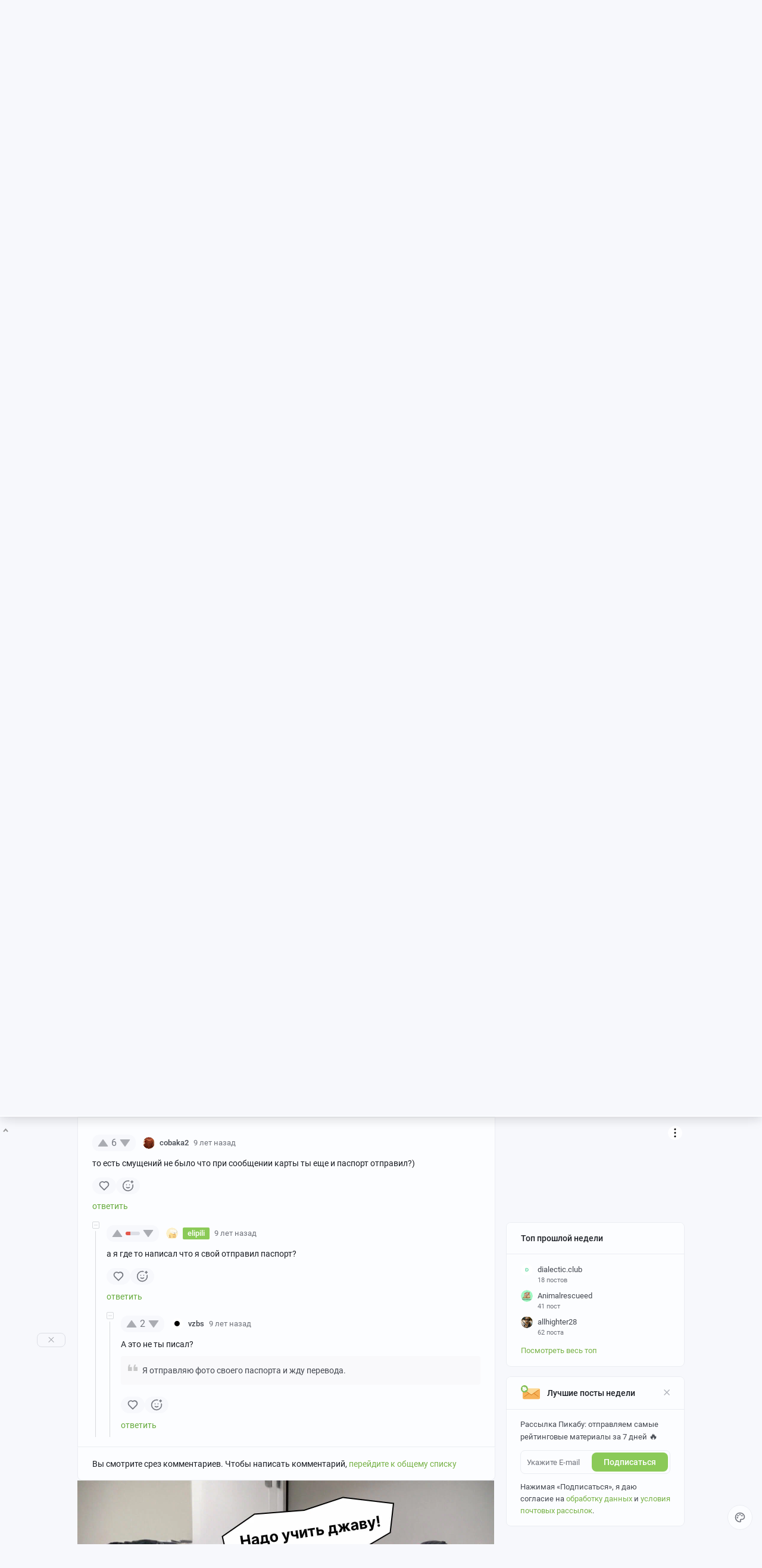

--- FILE ---
content_type: text/html; charset=utf-8
request_url: https://www.google.com/recaptcha/api2/anchor?ar=1&k=6Lf5DUsUAAAAAGeOi2l8EpSqiAteDx5PGFMYPkQW&co=aHR0cHM6Ly9waWthYnUucnU6NDQz&hl=en&v=N67nZn4AqZkNcbeMu4prBgzg&size=invisible&badge=bottomleft&anchor-ms=20000&execute-ms=30000&cb=7s7av1h4v5s0
body_size: 49338
content:
<!DOCTYPE HTML><html dir="ltr" lang="en"><head><meta http-equiv="Content-Type" content="text/html; charset=UTF-8">
<meta http-equiv="X-UA-Compatible" content="IE=edge">
<title>reCAPTCHA</title>
<style type="text/css">
/* cyrillic-ext */
@font-face {
  font-family: 'Roboto';
  font-style: normal;
  font-weight: 400;
  font-stretch: 100%;
  src: url(//fonts.gstatic.com/s/roboto/v48/KFO7CnqEu92Fr1ME7kSn66aGLdTylUAMa3GUBHMdazTgWw.woff2) format('woff2');
  unicode-range: U+0460-052F, U+1C80-1C8A, U+20B4, U+2DE0-2DFF, U+A640-A69F, U+FE2E-FE2F;
}
/* cyrillic */
@font-face {
  font-family: 'Roboto';
  font-style: normal;
  font-weight: 400;
  font-stretch: 100%;
  src: url(//fonts.gstatic.com/s/roboto/v48/KFO7CnqEu92Fr1ME7kSn66aGLdTylUAMa3iUBHMdazTgWw.woff2) format('woff2');
  unicode-range: U+0301, U+0400-045F, U+0490-0491, U+04B0-04B1, U+2116;
}
/* greek-ext */
@font-face {
  font-family: 'Roboto';
  font-style: normal;
  font-weight: 400;
  font-stretch: 100%;
  src: url(//fonts.gstatic.com/s/roboto/v48/KFO7CnqEu92Fr1ME7kSn66aGLdTylUAMa3CUBHMdazTgWw.woff2) format('woff2');
  unicode-range: U+1F00-1FFF;
}
/* greek */
@font-face {
  font-family: 'Roboto';
  font-style: normal;
  font-weight: 400;
  font-stretch: 100%;
  src: url(//fonts.gstatic.com/s/roboto/v48/KFO7CnqEu92Fr1ME7kSn66aGLdTylUAMa3-UBHMdazTgWw.woff2) format('woff2');
  unicode-range: U+0370-0377, U+037A-037F, U+0384-038A, U+038C, U+038E-03A1, U+03A3-03FF;
}
/* math */
@font-face {
  font-family: 'Roboto';
  font-style: normal;
  font-weight: 400;
  font-stretch: 100%;
  src: url(//fonts.gstatic.com/s/roboto/v48/KFO7CnqEu92Fr1ME7kSn66aGLdTylUAMawCUBHMdazTgWw.woff2) format('woff2');
  unicode-range: U+0302-0303, U+0305, U+0307-0308, U+0310, U+0312, U+0315, U+031A, U+0326-0327, U+032C, U+032F-0330, U+0332-0333, U+0338, U+033A, U+0346, U+034D, U+0391-03A1, U+03A3-03A9, U+03B1-03C9, U+03D1, U+03D5-03D6, U+03F0-03F1, U+03F4-03F5, U+2016-2017, U+2034-2038, U+203C, U+2040, U+2043, U+2047, U+2050, U+2057, U+205F, U+2070-2071, U+2074-208E, U+2090-209C, U+20D0-20DC, U+20E1, U+20E5-20EF, U+2100-2112, U+2114-2115, U+2117-2121, U+2123-214F, U+2190, U+2192, U+2194-21AE, U+21B0-21E5, U+21F1-21F2, U+21F4-2211, U+2213-2214, U+2216-22FF, U+2308-230B, U+2310, U+2319, U+231C-2321, U+2336-237A, U+237C, U+2395, U+239B-23B7, U+23D0, U+23DC-23E1, U+2474-2475, U+25AF, U+25B3, U+25B7, U+25BD, U+25C1, U+25CA, U+25CC, U+25FB, U+266D-266F, U+27C0-27FF, U+2900-2AFF, U+2B0E-2B11, U+2B30-2B4C, U+2BFE, U+3030, U+FF5B, U+FF5D, U+1D400-1D7FF, U+1EE00-1EEFF;
}
/* symbols */
@font-face {
  font-family: 'Roboto';
  font-style: normal;
  font-weight: 400;
  font-stretch: 100%;
  src: url(//fonts.gstatic.com/s/roboto/v48/KFO7CnqEu92Fr1ME7kSn66aGLdTylUAMaxKUBHMdazTgWw.woff2) format('woff2');
  unicode-range: U+0001-000C, U+000E-001F, U+007F-009F, U+20DD-20E0, U+20E2-20E4, U+2150-218F, U+2190, U+2192, U+2194-2199, U+21AF, U+21E6-21F0, U+21F3, U+2218-2219, U+2299, U+22C4-22C6, U+2300-243F, U+2440-244A, U+2460-24FF, U+25A0-27BF, U+2800-28FF, U+2921-2922, U+2981, U+29BF, U+29EB, U+2B00-2BFF, U+4DC0-4DFF, U+FFF9-FFFB, U+10140-1018E, U+10190-1019C, U+101A0, U+101D0-101FD, U+102E0-102FB, U+10E60-10E7E, U+1D2C0-1D2D3, U+1D2E0-1D37F, U+1F000-1F0FF, U+1F100-1F1AD, U+1F1E6-1F1FF, U+1F30D-1F30F, U+1F315, U+1F31C, U+1F31E, U+1F320-1F32C, U+1F336, U+1F378, U+1F37D, U+1F382, U+1F393-1F39F, U+1F3A7-1F3A8, U+1F3AC-1F3AF, U+1F3C2, U+1F3C4-1F3C6, U+1F3CA-1F3CE, U+1F3D4-1F3E0, U+1F3ED, U+1F3F1-1F3F3, U+1F3F5-1F3F7, U+1F408, U+1F415, U+1F41F, U+1F426, U+1F43F, U+1F441-1F442, U+1F444, U+1F446-1F449, U+1F44C-1F44E, U+1F453, U+1F46A, U+1F47D, U+1F4A3, U+1F4B0, U+1F4B3, U+1F4B9, U+1F4BB, U+1F4BF, U+1F4C8-1F4CB, U+1F4D6, U+1F4DA, U+1F4DF, U+1F4E3-1F4E6, U+1F4EA-1F4ED, U+1F4F7, U+1F4F9-1F4FB, U+1F4FD-1F4FE, U+1F503, U+1F507-1F50B, U+1F50D, U+1F512-1F513, U+1F53E-1F54A, U+1F54F-1F5FA, U+1F610, U+1F650-1F67F, U+1F687, U+1F68D, U+1F691, U+1F694, U+1F698, U+1F6AD, U+1F6B2, U+1F6B9-1F6BA, U+1F6BC, U+1F6C6-1F6CF, U+1F6D3-1F6D7, U+1F6E0-1F6EA, U+1F6F0-1F6F3, U+1F6F7-1F6FC, U+1F700-1F7FF, U+1F800-1F80B, U+1F810-1F847, U+1F850-1F859, U+1F860-1F887, U+1F890-1F8AD, U+1F8B0-1F8BB, U+1F8C0-1F8C1, U+1F900-1F90B, U+1F93B, U+1F946, U+1F984, U+1F996, U+1F9E9, U+1FA00-1FA6F, U+1FA70-1FA7C, U+1FA80-1FA89, U+1FA8F-1FAC6, U+1FACE-1FADC, U+1FADF-1FAE9, U+1FAF0-1FAF8, U+1FB00-1FBFF;
}
/* vietnamese */
@font-face {
  font-family: 'Roboto';
  font-style: normal;
  font-weight: 400;
  font-stretch: 100%;
  src: url(//fonts.gstatic.com/s/roboto/v48/KFO7CnqEu92Fr1ME7kSn66aGLdTylUAMa3OUBHMdazTgWw.woff2) format('woff2');
  unicode-range: U+0102-0103, U+0110-0111, U+0128-0129, U+0168-0169, U+01A0-01A1, U+01AF-01B0, U+0300-0301, U+0303-0304, U+0308-0309, U+0323, U+0329, U+1EA0-1EF9, U+20AB;
}
/* latin-ext */
@font-face {
  font-family: 'Roboto';
  font-style: normal;
  font-weight: 400;
  font-stretch: 100%;
  src: url(//fonts.gstatic.com/s/roboto/v48/KFO7CnqEu92Fr1ME7kSn66aGLdTylUAMa3KUBHMdazTgWw.woff2) format('woff2');
  unicode-range: U+0100-02BA, U+02BD-02C5, U+02C7-02CC, U+02CE-02D7, U+02DD-02FF, U+0304, U+0308, U+0329, U+1D00-1DBF, U+1E00-1E9F, U+1EF2-1EFF, U+2020, U+20A0-20AB, U+20AD-20C0, U+2113, U+2C60-2C7F, U+A720-A7FF;
}
/* latin */
@font-face {
  font-family: 'Roboto';
  font-style: normal;
  font-weight: 400;
  font-stretch: 100%;
  src: url(//fonts.gstatic.com/s/roboto/v48/KFO7CnqEu92Fr1ME7kSn66aGLdTylUAMa3yUBHMdazQ.woff2) format('woff2');
  unicode-range: U+0000-00FF, U+0131, U+0152-0153, U+02BB-02BC, U+02C6, U+02DA, U+02DC, U+0304, U+0308, U+0329, U+2000-206F, U+20AC, U+2122, U+2191, U+2193, U+2212, U+2215, U+FEFF, U+FFFD;
}
/* cyrillic-ext */
@font-face {
  font-family: 'Roboto';
  font-style: normal;
  font-weight: 500;
  font-stretch: 100%;
  src: url(//fonts.gstatic.com/s/roboto/v48/KFO7CnqEu92Fr1ME7kSn66aGLdTylUAMa3GUBHMdazTgWw.woff2) format('woff2');
  unicode-range: U+0460-052F, U+1C80-1C8A, U+20B4, U+2DE0-2DFF, U+A640-A69F, U+FE2E-FE2F;
}
/* cyrillic */
@font-face {
  font-family: 'Roboto';
  font-style: normal;
  font-weight: 500;
  font-stretch: 100%;
  src: url(//fonts.gstatic.com/s/roboto/v48/KFO7CnqEu92Fr1ME7kSn66aGLdTylUAMa3iUBHMdazTgWw.woff2) format('woff2');
  unicode-range: U+0301, U+0400-045F, U+0490-0491, U+04B0-04B1, U+2116;
}
/* greek-ext */
@font-face {
  font-family: 'Roboto';
  font-style: normal;
  font-weight: 500;
  font-stretch: 100%;
  src: url(//fonts.gstatic.com/s/roboto/v48/KFO7CnqEu92Fr1ME7kSn66aGLdTylUAMa3CUBHMdazTgWw.woff2) format('woff2');
  unicode-range: U+1F00-1FFF;
}
/* greek */
@font-face {
  font-family: 'Roboto';
  font-style: normal;
  font-weight: 500;
  font-stretch: 100%;
  src: url(//fonts.gstatic.com/s/roboto/v48/KFO7CnqEu92Fr1ME7kSn66aGLdTylUAMa3-UBHMdazTgWw.woff2) format('woff2');
  unicode-range: U+0370-0377, U+037A-037F, U+0384-038A, U+038C, U+038E-03A1, U+03A3-03FF;
}
/* math */
@font-face {
  font-family: 'Roboto';
  font-style: normal;
  font-weight: 500;
  font-stretch: 100%;
  src: url(//fonts.gstatic.com/s/roboto/v48/KFO7CnqEu92Fr1ME7kSn66aGLdTylUAMawCUBHMdazTgWw.woff2) format('woff2');
  unicode-range: U+0302-0303, U+0305, U+0307-0308, U+0310, U+0312, U+0315, U+031A, U+0326-0327, U+032C, U+032F-0330, U+0332-0333, U+0338, U+033A, U+0346, U+034D, U+0391-03A1, U+03A3-03A9, U+03B1-03C9, U+03D1, U+03D5-03D6, U+03F0-03F1, U+03F4-03F5, U+2016-2017, U+2034-2038, U+203C, U+2040, U+2043, U+2047, U+2050, U+2057, U+205F, U+2070-2071, U+2074-208E, U+2090-209C, U+20D0-20DC, U+20E1, U+20E5-20EF, U+2100-2112, U+2114-2115, U+2117-2121, U+2123-214F, U+2190, U+2192, U+2194-21AE, U+21B0-21E5, U+21F1-21F2, U+21F4-2211, U+2213-2214, U+2216-22FF, U+2308-230B, U+2310, U+2319, U+231C-2321, U+2336-237A, U+237C, U+2395, U+239B-23B7, U+23D0, U+23DC-23E1, U+2474-2475, U+25AF, U+25B3, U+25B7, U+25BD, U+25C1, U+25CA, U+25CC, U+25FB, U+266D-266F, U+27C0-27FF, U+2900-2AFF, U+2B0E-2B11, U+2B30-2B4C, U+2BFE, U+3030, U+FF5B, U+FF5D, U+1D400-1D7FF, U+1EE00-1EEFF;
}
/* symbols */
@font-face {
  font-family: 'Roboto';
  font-style: normal;
  font-weight: 500;
  font-stretch: 100%;
  src: url(//fonts.gstatic.com/s/roboto/v48/KFO7CnqEu92Fr1ME7kSn66aGLdTylUAMaxKUBHMdazTgWw.woff2) format('woff2');
  unicode-range: U+0001-000C, U+000E-001F, U+007F-009F, U+20DD-20E0, U+20E2-20E4, U+2150-218F, U+2190, U+2192, U+2194-2199, U+21AF, U+21E6-21F0, U+21F3, U+2218-2219, U+2299, U+22C4-22C6, U+2300-243F, U+2440-244A, U+2460-24FF, U+25A0-27BF, U+2800-28FF, U+2921-2922, U+2981, U+29BF, U+29EB, U+2B00-2BFF, U+4DC0-4DFF, U+FFF9-FFFB, U+10140-1018E, U+10190-1019C, U+101A0, U+101D0-101FD, U+102E0-102FB, U+10E60-10E7E, U+1D2C0-1D2D3, U+1D2E0-1D37F, U+1F000-1F0FF, U+1F100-1F1AD, U+1F1E6-1F1FF, U+1F30D-1F30F, U+1F315, U+1F31C, U+1F31E, U+1F320-1F32C, U+1F336, U+1F378, U+1F37D, U+1F382, U+1F393-1F39F, U+1F3A7-1F3A8, U+1F3AC-1F3AF, U+1F3C2, U+1F3C4-1F3C6, U+1F3CA-1F3CE, U+1F3D4-1F3E0, U+1F3ED, U+1F3F1-1F3F3, U+1F3F5-1F3F7, U+1F408, U+1F415, U+1F41F, U+1F426, U+1F43F, U+1F441-1F442, U+1F444, U+1F446-1F449, U+1F44C-1F44E, U+1F453, U+1F46A, U+1F47D, U+1F4A3, U+1F4B0, U+1F4B3, U+1F4B9, U+1F4BB, U+1F4BF, U+1F4C8-1F4CB, U+1F4D6, U+1F4DA, U+1F4DF, U+1F4E3-1F4E6, U+1F4EA-1F4ED, U+1F4F7, U+1F4F9-1F4FB, U+1F4FD-1F4FE, U+1F503, U+1F507-1F50B, U+1F50D, U+1F512-1F513, U+1F53E-1F54A, U+1F54F-1F5FA, U+1F610, U+1F650-1F67F, U+1F687, U+1F68D, U+1F691, U+1F694, U+1F698, U+1F6AD, U+1F6B2, U+1F6B9-1F6BA, U+1F6BC, U+1F6C6-1F6CF, U+1F6D3-1F6D7, U+1F6E0-1F6EA, U+1F6F0-1F6F3, U+1F6F7-1F6FC, U+1F700-1F7FF, U+1F800-1F80B, U+1F810-1F847, U+1F850-1F859, U+1F860-1F887, U+1F890-1F8AD, U+1F8B0-1F8BB, U+1F8C0-1F8C1, U+1F900-1F90B, U+1F93B, U+1F946, U+1F984, U+1F996, U+1F9E9, U+1FA00-1FA6F, U+1FA70-1FA7C, U+1FA80-1FA89, U+1FA8F-1FAC6, U+1FACE-1FADC, U+1FADF-1FAE9, U+1FAF0-1FAF8, U+1FB00-1FBFF;
}
/* vietnamese */
@font-face {
  font-family: 'Roboto';
  font-style: normal;
  font-weight: 500;
  font-stretch: 100%;
  src: url(//fonts.gstatic.com/s/roboto/v48/KFO7CnqEu92Fr1ME7kSn66aGLdTylUAMa3OUBHMdazTgWw.woff2) format('woff2');
  unicode-range: U+0102-0103, U+0110-0111, U+0128-0129, U+0168-0169, U+01A0-01A1, U+01AF-01B0, U+0300-0301, U+0303-0304, U+0308-0309, U+0323, U+0329, U+1EA0-1EF9, U+20AB;
}
/* latin-ext */
@font-face {
  font-family: 'Roboto';
  font-style: normal;
  font-weight: 500;
  font-stretch: 100%;
  src: url(//fonts.gstatic.com/s/roboto/v48/KFO7CnqEu92Fr1ME7kSn66aGLdTylUAMa3KUBHMdazTgWw.woff2) format('woff2');
  unicode-range: U+0100-02BA, U+02BD-02C5, U+02C7-02CC, U+02CE-02D7, U+02DD-02FF, U+0304, U+0308, U+0329, U+1D00-1DBF, U+1E00-1E9F, U+1EF2-1EFF, U+2020, U+20A0-20AB, U+20AD-20C0, U+2113, U+2C60-2C7F, U+A720-A7FF;
}
/* latin */
@font-face {
  font-family: 'Roboto';
  font-style: normal;
  font-weight: 500;
  font-stretch: 100%;
  src: url(//fonts.gstatic.com/s/roboto/v48/KFO7CnqEu92Fr1ME7kSn66aGLdTylUAMa3yUBHMdazQ.woff2) format('woff2');
  unicode-range: U+0000-00FF, U+0131, U+0152-0153, U+02BB-02BC, U+02C6, U+02DA, U+02DC, U+0304, U+0308, U+0329, U+2000-206F, U+20AC, U+2122, U+2191, U+2193, U+2212, U+2215, U+FEFF, U+FFFD;
}
/* cyrillic-ext */
@font-face {
  font-family: 'Roboto';
  font-style: normal;
  font-weight: 900;
  font-stretch: 100%;
  src: url(//fonts.gstatic.com/s/roboto/v48/KFO7CnqEu92Fr1ME7kSn66aGLdTylUAMa3GUBHMdazTgWw.woff2) format('woff2');
  unicode-range: U+0460-052F, U+1C80-1C8A, U+20B4, U+2DE0-2DFF, U+A640-A69F, U+FE2E-FE2F;
}
/* cyrillic */
@font-face {
  font-family: 'Roboto';
  font-style: normal;
  font-weight: 900;
  font-stretch: 100%;
  src: url(//fonts.gstatic.com/s/roboto/v48/KFO7CnqEu92Fr1ME7kSn66aGLdTylUAMa3iUBHMdazTgWw.woff2) format('woff2');
  unicode-range: U+0301, U+0400-045F, U+0490-0491, U+04B0-04B1, U+2116;
}
/* greek-ext */
@font-face {
  font-family: 'Roboto';
  font-style: normal;
  font-weight: 900;
  font-stretch: 100%;
  src: url(//fonts.gstatic.com/s/roboto/v48/KFO7CnqEu92Fr1ME7kSn66aGLdTylUAMa3CUBHMdazTgWw.woff2) format('woff2');
  unicode-range: U+1F00-1FFF;
}
/* greek */
@font-face {
  font-family: 'Roboto';
  font-style: normal;
  font-weight: 900;
  font-stretch: 100%;
  src: url(//fonts.gstatic.com/s/roboto/v48/KFO7CnqEu92Fr1ME7kSn66aGLdTylUAMa3-UBHMdazTgWw.woff2) format('woff2');
  unicode-range: U+0370-0377, U+037A-037F, U+0384-038A, U+038C, U+038E-03A1, U+03A3-03FF;
}
/* math */
@font-face {
  font-family: 'Roboto';
  font-style: normal;
  font-weight: 900;
  font-stretch: 100%;
  src: url(//fonts.gstatic.com/s/roboto/v48/KFO7CnqEu92Fr1ME7kSn66aGLdTylUAMawCUBHMdazTgWw.woff2) format('woff2');
  unicode-range: U+0302-0303, U+0305, U+0307-0308, U+0310, U+0312, U+0315, U+031A, U+0326-0327, U+032C, U+032F-0330, U+0332-0333, U+0338, U+033A, U+0346, U+034D, U+0391-03A1, U+03A3-03A9, U+03B1-03C9, U+03D1, U+03D5-03D6, U+03F0-03F1, U+03F4-03F5, U+2016-2017, U+2034-2038, U+203C, U+2040, U+2043, U+2047, U+2050, U+2057, U+205F, U+2070-2071, U+2074-208E, U+2090-209C, U+20D0-20DC, U+20E1, U+20E5-20EF, U+2100-2112, U+2114-2115, U+2117-2121, U+2123-214F, U+2190, U+2192, U+2194-21AE, U+21B0-21E5, U+21F1-21F2, U+21F4-2211, U+2213-2214, U+2216-22FF, U+2308-230B, U+2310, U+2319, U+231C-2321, U+2336-237A, U+237C, U+2395, U+239B-23B7, U+23D0, U+23DC-23E1, U+2474-2475, U+25AF, U+25B3, U+25B7, U+25BD, U+25C1, U+25CA, U+25CC, U+25FB, U+266D-266F, U+27C0-27FF, U+2900-2AFF, U+2B0E-2B11, U+2B30-2B4C, U+2BFE, U+3030, U+FF5B, U+FF5D, U+1D400-1D7FF, U+1EE00-1EEFF;
}
/* symbols */
@font-face {
  font-family: 'Roboto';
  font-style: normal;
  font-weight: 900;
  font-stretch: 100%;
  src: url(//fonts.gstatic.com/s/roboto/v48/KFO7CnqEu92Fr1ME7kSn66aGLdTylUAMaxKUBHMdazTgWw.woff2) format('woff2');
  unicode-range: U+0001-000C, U+000E-001F, U+007F-009F, U+20DD-20E0, U+20E2-20E4, U+2150-218F, U+2190, U+2192, U+2194-2199, U+21AF, U+21E6-21F0, U+21F3, U+2218-2219, U+2299, U+22C4-22C6, U+2300-243F, U+2440-244A, U+2460-24FF, U+25A0-27BF, U+2800-28FF, U+2921-2922, U+2981, U+29BF, U+29EB, U+2B00-2BFF, U+4DC0-4DFF, U+FFF9-FFFB, U+10140-1018E, U+10190-1019C, U+101A0, U+101D0-101FD, U+102E0-102FB, U+10E60-10E7E, U+1D2C0-1D2D3, U+1D2E0-1D37F, U+1F000-1F0FF, U+1F100-1F1AD, U+1F1E6-1F1FF, U+1F30D-1F30F, U+1F315, U+1F31C, U+1F31E, U+1F320-1F32C, U+1F336, U+1F378, U+1F37D, U+1F382, U+1F393-1F39F, U+1F3A7-1F3A8, U+1F3AC-1F3AF, U+1F3C2, U+1F3C4-1F3C6, U+1F3CA-1F3CE, U+1F3D4-1F3E0, U+1F3ED, U+1F3F1-1F3F3, U+1F3F5-1F3F7, U+1F408, U+1F415, U+1F41F, U+1F426, U+1F43F, U+1F441-1F442, U+1F444, U+1F446-1F449, U+1F44C-1F44E, U+1F453, U+1F46A, U+1F47D, U+1F4A3, U+1F4B0, U+1F4B3, U+1F4B9, U+1F4BB, U+1F4BF, U+1F4C8-1F4CB, U+1F4D6, U+1F4DA, U+1F4DF, U+1F4E3-1F4E6, U+1F4EA-1F4ED, U+1F4F7, U+1F4F9-1F4FB, U+1F4FD-1F4FE, U+1F503, U+1F507-1F50B, U+1F50D, U+1F512-1F513, U+1F53E-1F54A, U+1F54F-1F5FA, U+1F610, U+1F650-1F67F, U+1F687, U+1F68D, U+1F691, U+1F694, U+1F698, U+1F6AD, U+1F6B2, U+1F6B9-1F6BA, U+1F6BC, U+1F6C6-1F6CF, U+1F6D3-1F6D7, U+1F6E0-1F6EA, U+1F6F0-1F6F3, U+1F6F7-1F6FC, U+1F700-1F7FF, U+1F800-1F80B, U+1F810-1F847, U+1F850-1F859, U+1F860-1F887, U+1F890-1F8AD, U+1F8B0-1F8BB, U+1F8C0-1F8C1, U+1F900-1F90B, U+1F93B, U+1F946, U+1F984, U+1F996, U+1F9E9, U+1FA00-1FA6F, U+1FA70-1FA7C, U+1FA80-1FA89, U+1FA8F-1FAC6, U+1FACE-1FADC, U+1FADF-1FAE9, U+1FAF0-1FAF8, U+1FB00-1FBFF;
}
/* vietnamese */
@font-face {
  font-family: 'Roboto';
  font-style: normal;
  font-weight: 900;
  font-stretch: 100%;
  src: url(//fonts.gstatic.com/s/roboto/v48/KFO7CnqEu92Fr1ME7kSn66aGLdTylUAMa3OUBHMdazTgWw.woff2) format('woff2');
  unicode-range: U+0102-0103, U+0110-0111, U+0128-0129, U+0168-0169, U+01A0-01A1, U+01AF-01B0, U+0300-0301, U+0303-0304, U+0308-0309, U+0323, U+0329, U+1EA0-1EF9, U+20AB;
}
/* latin-ext */
@font-face {
  font-family: 'Roboto';
  font-style: normal;
  font-weight: 900;
  font-stretch: 100%;
  src: url(//fonts.gstatic.com/s/roboto/v48/KFO7CnqEu92Fr1ME7kSn66aGLdTylUAMa3KUBHMdazTgWw.woff2) format('woff2');
  unicode-range: U+0100-02BA, U+02BD-02C5, U+02C7-02CC, U+02CE-02D7, U+02DD-02FF, U+0304, U+0308, U+0329, U+1D00-1DBF, U+1E00-1E9F, U+1EF2-1EFF, U+2020, U+20A0-20AB, U+20AD-20C0, U+2113, U+2C60-2C7F, U+A720-A7FF;
}
/* latin */
@font-face {
  font-family: 'Roboto';
  font-style: normal;
  font-weight: 900;
  font-stretch: 100%;
  src: url(//fonts.gstatic.com/s/roboto/v48/KFO7CnqEu92Fr1ME7kSn66aGLdTylUAMa3yUBHMdazQ.woff2) format('woff2');
  unicode-range: U+0000-00FF, U+0131, U+0152-0153, U+02BB-02BC, U+02C6, U+02DA, U+02DC, U+0304, U+0308, U+0329, U+2000-206F, U+20AC, U+2122, U+2191, U+2193, U+2212, U+2215, U+FEFF, U+FFFD;
}

</style>
<link rel="stylesheet" type="text/css" href="https://www.gstatic.com/recaptcha/releases/N67nZn4AqZkNcbeMu4prBgzg/styles__ltr.css">
<script nonce="XTg2NtwowFAYyj9Hr1m9HA" type="text/javascript">window['__recaptcha_api'] = 'https://www.google.com/recaptcha/api2/';</script>
<script type="text/javascript" src="https://www.gstatic.com/recaptcha/releases/N67nZn4AqZkNcbeMu4prBgzg/recaptcha__en.js" nonce="XTg2NtwowFAYyj9Hr1m9HA">
      
    </script></head>
<body><div id="rc-anchor-alert" class="rc-anchor-alert"></div>
<input type="hidden" id="recaptcha-token" value="[base64]">
<script type="text/javascript" nonce="XTg2NtwowFAYyj9Hr1m9HA">
      recaptcha.anchor.Main.init("[\x22ainput\x22,[\x22bgdata\x22,\x22\x22,\[base64]/[base64]/[base64]/bmV3IHJbeF0oY1swXSk6RT09Mj9uZXcgclt4XShjWzBdLGNbMV0pOkU9PTM/bmV3IHJbeF0oY1swXSxjWzFdLGNbMl0pOkU9PTQ/[base64]/[base64]/[base64]/[base64]/[base64]/[base64]/[base64]/[base64]\x22,\[base64]\\u003d\\u003d\x22,\x22wpDClcKeczU+wpzCkEfDkGg8wrzCv8KiwoMXPMKHw4doGcKewqMIGsKbwrDCj8K8aMO0IcKuw5fCjXrDscKDw7oVd8OPOsKCbMOcw7nCmsOTCcOiVhjDvjQYw65Bw7LDn8ORJcOoOsOZJsOaLlsYVTzCpwbCi8K+Fy5Ow6U/w4fDhXBXKwLCuyFodsO6P8Olw5nDn8Olwo3CpCzCtWrDmnNKw5nCpiXChMOswo3DphXDq8K1wrtIw6d/w5Iqw7Q6Dx/CrBfDs3kjw5HCpyBCC8OzwoEgwp5YMsKbw6zCocOyPsK9wr3DqA3CmgLCtjbDlsKwESUuwoBhWXI8wpTDonoiIhvCk8KiO8KXNWjDhsOER8O4eMKmQ1bDvCXCrMOOTUsmXMOQc8KRwo3DsX/Ds2ANwqrDhMOkbcOhw53ConPDicODw4DDhMKALsOJwpHDoRRAw7pyI8KXw5nDmXdQSW3DiApNw6/CjsKsVsO1w5zDl8KACMK0w7FxTMOhZMKqIcK7M3wgwplrwrF+woRywqPDhmRuwoxRQWrChEwzwr/DmsOUGSclf3F8WSLDhMOywqPDoj5Tw4MgHxtZAnB0wpk9W2IoIU0BGk/ChAtDw6nDpwzCjcKrw53CgUZ7LnsCwpDDiF3CpMOrw6Z5w5Zdw7XDosKgwoMvWTjCh8K3wrU1woRnwobCmcKGw4rDplVXew5ww6xVMnAhVBDDpcKuwrt7S3dGQkk/wq3CqXTDt2zDuBrCuC/DpcKnXjo3w4vDug1Vw7/Ci8OIBw/Dm8OHfsKbwpJnScKiw7RFCzTDsH7DqUbDlEp/wplhw7ccX8Kxw6kywpBBIjtiw7XCpgnDuEU/[base64]/CmAs9JVc8D8Ozwp5raMO4w7fClsKIV8KhDcKowoszwp/[base64]/DnkxLMcOjwpJ8wp/[base64]/DlcOvw6HDisOTVsOmwonCmsKGwqzCoCpPwoUHX8Oowrpnw7xjw4bDk8OXLGfCtwXCtRpewocHPcOPwo/DvMKfc8O8w6DCrcKdw7FtMSvDi8KcwqzCtsOSPUjDpkVowofDoDU7wo/CtmrCnnd0f0ZTR8OJbklIBxHDu1HDrMOzwoDChMKFE2nCuhLDozkXQA/CusOcw68Gw6dewrBEwpN6dRPCgXjDkcOVfMOQJsK7cD88woDCo0YWw4/CiG7Cp8OlYcO6eRvCoMOwwqjClMKiw64Uw6nCosOWwqDCu1xyw6t9PyvClsK1w6fCv8KFfSwGPCpCwpk7RsKjwrteZcO5wqXDq8OYwobDvcOww4NRw73CpcOmw6Qyw6hGwrDCl1NRCMO7chFPwqbDv8O7wpVZw4JCw5fDozhTSMKjDcO5BUImLm56PWsGXBTCnC/DsxLCucKiwopywrrDrMOZAzE7bTUAwrJyPcK9wqLDqsO/[base64]/VzPCs8Oow5owIsKEacOaTj5yw6R9wp/CszLCqMKyw43DucKyw7/DvRo0wpjCk0sNwq3DocKNQsKiw63CkcK3VnfDh8KmZcK2LMKuw7JxC8O9QHjDg8K+KS3Dh8OTwo/DlsO0JsKOw67DpWbDi8O9B8KrwpM9IwjDv8O2GsOIwoRYwqlIw4U5NsK1eVJawr9cw5ArIcKXw7vDiUUkcsOcVQB/wrXDl8KAwocVw64Rw7ITwpvDj8KZY8OVPsOew7NUwonCglzCncO3LUpYZsOaP8KIe0BSeEPCjMOoTcKKw5wDAcKowrtQwpN6wrJPTsKvwpzClsOcwoQtEMKmTMOzdRTDrcKvwq/ChcKUwqPCjC1EC8Omw6XDq2sNw7HCvMOXBcK8wrvCqcO1cC1Bw4bCrixRwofCj8KtX2k9ecOGYhHDksO1wpHDkSFaE8KVD0vDhMK9cwwbQMO+OlhMw7TCl1gPw4FlD3DDlMKHwqPDvMOfw7/Co8OPdMOKwpDCrsKDbsOCw7HDtsKgwqDDoUVKHcOtwqbDhMOhw6AJOjwoTsOfw7rDlQVowrtUw5bDjWFfwo7DtmTCm8KFw7nDsMOPwofCt8KIc8OWAMOzX8Obw4tiwpZ3w4lFw73Ci8O4w5YuZ8KzemjCpQbCqxvDs8OBwrjCpnPCjcKedTZSeSbCp2/DoMOZLcKDaUDClcK/H3IFUMO+Q0XDrsKVDsODw6dva3kXw4HDtcOywpjCozhpwqHDr8KdKcO7B8O+XDPDnmYyWibDq0PClS/Dpgc/wrZTH8ODwoFaD8OFVMK1BMOOwoNLPwPDnMKaw41OJcOgwoB6wr/ClzpQw6HDhxlFcX1+EgrChMOkwrZbwrnCtcOYw6RywprDtBUIwoRTTMK+PMOVNMKTw43Ct8OZOkfCrlsTw4E5w6Anw4MGw75TL8Kdw5jChiJxJsOsAmTDgsKOM1/DikR+W3fDvjbDq3/Ds8KcwoppwqRQEgrDmCMIwojCq8K0w4pbbsKVSTDDsGDDh8O/w7dDecKQwqZhBMK0wqjCvcK2w57DvsK9w5xkw4suesOKwpMOw6PCvmUbLMObw6/ChHwhwpzCr8OgMANqw6FSwr7CksKwwrsCIcKhwpZGwqPDicO+U8KdScOxw69OGz7CqsOew6lKGxLDuVPCpwEAw6TDsBUCwofCq8KwPcKDImAGwoDDkMOwOGvDicO9fDrDkRbDjGnDhX4YcsOvRsK9esO5wpRHw7cLw6HDh8K3wonDoi/ClcOTw6VLw63DmwLDgVZSaA59NmfChMKpwpNfH8Ojw5oKwrcZw59YasKhw7zDgcOZZgRdG8Oiwqx+w6nCiydiMcOdYnzDm8ObNsKzY8O2w5VNwopudMOaJ8KxOcKWw5jCk8KWwpTCi8OmL2rCrsOAwqB9w4/[base64]/CkMKEDlEzwqQmwoXDr8OOwoo5CcO8VsKGw4M4wppGXcO+w4/DisO6w5JpZcO0ZzbCvyvDq8K6AFLCnhBEHsOJwqMDw5HCmMKvFSnCug15O8KEBsKADxkew5woE8OePcKXQsOXw6Vtw7hARcOZwpUYJRBXwop7VsKIwpVrw6Apw4LCrUJmL8Ohwq8iw6w9w4/Cq8OpwozCtsOoT8K7RQcSw5Fmf8Oawr3CsU7CrMKVwpDCgcKbFB3DiwbCtMO1XMOZeQgRA0pKw5bDuMO/w5U/wqNcw69iw6hkAnR/FjQZwqvCtTJbEMOhwqPCqsKWXD/CrcKCblVuwoweIsOxwrjDrsOlw759HHg3wqxtY8KQBW3Cn8KHw4l1w7jDqsODPcKZKcOnd8OyAMOrw7/DvMOewo3Dgi3Ck8O4TsOQwogFAHbCozbCj8OnwrfCpMKGw5LDlzjCl8OvwrgqTMK+eMKGUmAhw45cw4dEfXk2O8KPbiDDtR3CqMOoQkjCqWzDnTsVTsOowq/[base64]/Dnk4cN8OlwqzDp8O8w7TDmFoTV8KfK8KnwqsnYkkVw5k/[base64]/McKsw4LCisKpXgLCvMOaAsOew7rDvMKqPcOQcsOtw5nCjF0Hw6QmwpvDmEVWVsKQaSkww7LCtzTCgsOJe8KKesOfw5TDjMOJcsK5wpbDncOowowSe00IwqbCscKFw7FaUcOZcMKhwrZYY8KFwpp6w7jCkcOCVsO/w5nDpMK1LVTDpAnCpsKIw77CvcO2Nk1YacKLQMOUw7UvwpIzU1o1CitSwoTCh0/CsMKofhbDgVLCmk1tRFDDkhUxX8K3ScOdJEPCtnjDvsK7w7pkwrwJHEvDqMKtwpUSA3rDuBXDjylgIsOxw7PDozh5w5/[base64]/wpLDtsKNXGMNw5zCgMK/w73CpMKyacKiw4c+KlhGw5Y1wqVOJkF9w6IGAsKDwr0/JxPDvSJdSnbCmcKAw4nDmMOkw41CMkfCkQXCrw3DncOcNCfCnQDCu8K8wowZw7TDi8K0QMKxwpMTJTJ7wo/DrMKnezlkIsKGWsOyIm7ClMOawpk5JMO9ARITw7fCosKtdsOWw5/Cl2/CimkMHQoLcFbDlMKrwq3CkBBDUcOLIsKNw7fDvMOZBcOOw5obHcOOwrEDwqNFw6nCqsKjLMKdwojDncO1LMKBw5XDocOQw7LDtFHDmwF/w5tmAMKtwr/Dg8KjTMKiw7fDjsOcOzgVw7LDtMOiCcKpeMKFwo8KVMKjS8ONw7IfScOFBzBcw4XDlsOvCmx6I8Khw5fDsThUChfCusOaRMKRRmhRXWDCkcO0Wx9OPVghM8OgR0XDicK7VMK+MsOcwqXClcOAbWDCgU5owq/Ds8OzwqzDkMKARAXDr1XDn8OcwrkUbwPCjMOdw7fCgsK7J8KNw5gSTnDCpyJ+DxXDtMO0HxrDhUfDnBxBwrh/W2nDslZ2w5zDpCZxwqLCoMO0wofCugTCh8OSw6wbwrTCicOgw4AbwpFEwrLCi0vCvMO9HxZJcsKmTz1fNMKMwqzClcOaw47CpsK7w4PChMKnQm7DpMOewrDDm8OrI28tw4Q8FFFTJ8Orb8OBW8KFwr1Yw51DJhESw6/CmVJbwqJzw6XCvDYgwpPCusOJwp/CoAZpWCw4XD/[base64]/DsU3Cp8KfEsKcwrLCvWhWw6LCucKpwqdrXMKSG2TDqcKhb1osw5nCpRhAT8O7wp5dZsKCw7hLwp8Uw4kGw60sesK4w4fCr8KfwrLDvsKmEkLDo3bDqGfCpzl3w7bCtycsTcKaw7tHPsO5BXl6GjpRV8O3wq7DlcKQw4LCmcKWDMOFG2sQMcKmWigbwr/DmcKPw6HCusO/[base64]/Dh25abMOga3LDlTXCksOrwqpGYC3Dt8K3XQVXGVXChMKdwo43wpHDg8K4w6LDrsOpwqfCinDCkHkFXGBxw6vDuMO0Ex3CnMOPwotBw4TCmMOnwobDkcOqw7LCgsK0wonCh8OQS8OwKcKqw4/CiT1kw6PCvRIwf8KOVg0iMMO9w4Fcw4lZw4jDusOrAkl2wqsgZcOEw69lw7nCoTbCnHzCqGAhwonCmXFow4ZWaBPCskzDnsOLP8OdcmovZcKiU8OwKn3DpxLCqcOWZxTDsMOcwrnCoz4pf8Oja8ONw6ksf8OMwq/CpA46w73CmMOZYQzDshPCscKCw4vDiiDDpUo5csOONiPDiyTCt8OVwoUbY8Kddhg7RcKGw4zClzfDisK9B8OUw4vDksKswoFjfijCqU7DnXwYwqR5wpHDjMK8w4HDosK+w5rDjAFwZMKeY1ZuRB/Dv3YEwrbDuHPCgHLCgcOYwohrw54+HsKzVsOjRMKGw5lmehDDvMK2w6V1Q8Oic0TCssOyworDvsO3cTLDpTwMTMKgw7/DnXfCvXXCrBfCh8KvGsK5w51XJsO+SlMDIMORwqjDksKgwpg1TnfDlsKxw7jCl2vClkPDq1ciHMOTS8OZwqvCtsOjwrbDjQbDtsKzRsKcDmHDp8K8wqBNW1jDhEPDo8K5TFYrw4htwroLw68XwrPDpsKvb8K0w7TDmsOJCDA/wrwVw6VAUMKJD09dw41Pw6LCuMKTIjxbcsOvwqPCtcKawqXCgFR6HsOENMOcbx0TC27CvAcww4vDh8OJw6XCqsKSw4TDusK0wps/w43DpAQ1w75/MQYUdMKPw7HChzvCvDfDsh95w5PDkcOIH1nDvT1HcwzCsFTChlMcwqk3w5/Dq8Knw6jDn3XDosKkw5zCtcOuw5liK8OSWsO4HBMvMXAqScK4w61cwqF5wpgiwro1wqtJw5olwrfDvsOdHX52w4IxZSTDnsKxIcKgw4/[base64]/DnsOBwos5w7/ChMO5UgbDrifCtWbCjlR4w5vDgBI6b3UxK8OkS8KWw7PDtMKlNsOgwplAdcO/wr7Dm8KDw5bDncKhwp/Ciz/CgkvCtUlkNknDnzPCgVDCo8OjH8KTfUgBBnDCgcO1MVjDgMObw5TCicOVAGU1wp/CmyTDgcO/w6hnw4JpEMKBMMOnd8KwGXTDhGXCk8KpMWJlwrQqwpt7w4bDgXspPWwtBcKow5xbe3LCiMKGcsOlRMKvw64cw4/DjC/DmWLCiwfCg8OWDcKKWm9HR293e8KeS8ObNcOXZHMhwpLDtUHDgcOadMKzwrvCg8Ohwo9kEcKCwoDCgCbCrMK/wqzCnAUxwrtkw7bChsKRwq/Cjn/DtxIlw7HCjcKcw5wOwrXCoDEMwpzChmtLFsOjLcKtw6tkw7VOw77Dr8OIOClnw7FMw7/Duj3Du3fCtBLDv0gzwppMRsKqAmfCnSxBWThTb8KywrDCoFRTw7nDqMOCw4LDqgMEIEs5wr/DqhnDhAYpOi4cSMKZwrtHVsK1w4nChzYMF8KTwrPCj8KYMMOhD8O/wpYbbsOsHiYzScO0w4vCusKLwrQ7w4QQXizCgh/DosKTw5LDkcKiCBdzInwBOBbDpmPCpi/CjCJxwqLCs0zDpwbCn8KGw50ywoQiE3hPHMOMw7HDri8tw5DDvgwZw6nCpl0KwoYAw4MswqobwqDCmMKcfcOsw4oHYStQw6XDulDCmcKHUExJwrXCqjcKQMOcYB1jRjJ+bcOcwobDm8OVe8KOwrnCnhfDuyjDvXUTw7vDrADDoS/DhMOcXEY/wqfDiyrDk2bClMKdVC4ZWcKww751MhXDnsKEw4/Ci8KYU8OhwpA4QjU4awbDvyzDmMOKH8KObUDCt3QHXMKIw481w4p4w7nCpsK2wq/DncKHXMOdPRHDscOGw4rClntcw6g+ZsKrw6YPVcO1N0nDlVrCpSMIDcKkRFnDpcKwwrzChR7Dlx/Cj8KEbVRBwrLCvizCll3CpGFXLMKTTcOzJkDCpMK/wq3DvsO7WyfCt1AeL8OjLsONwoxcw7LClsOSK8K1w6nCnSvCpBLCl28WQ8KgVCYJw5TChydxTsO4wovCtnzDsBEdwqxsw70EOlDCjmzDilXCpCfDmF/Dgx3CtcOwwoAxw7ZEw6DCoEhowoNpwpDCmn7DvMKdw77CnMONQsOrwrlvVgwuwpnCkMOdwoIOw5PCr8KxKSnDoCvDokbCnsOzX8ODw49jwqxUwqFWw747w4ALw5TDksKAU8KjwrjDrMK6R8K0asK/F8KuVsOyw7TCpi8kw6gGw4ATwqPClyfDqhzCsVfDgDbDv13DmQpfIHIDw4rDvjPDtMKOUjgiN17CssO5an7DsjvDp03CvcOKw63DnMKpAl3DjzkYwqUTw5JvwpY9wodjW8OSP09ZXVTCrMKpwrRJw5x9VMOrw7FqwqXDjmXChcKFT8Ktw5/CmsKMP8KswpjChsOxBMKLNcKQw7DCg8OkwqciwoQSwonCoy5mwrDCm1fDnsOwwoQOwpHCv8ONUXfCocOuExbDunvCvcKqNyPClsKxw5bDsFprwr1/[base64]/w4/DpsKQfsOWT8O1wqBRwrDDgU/Dr8KkABzDoADCjMOQw5hwGxjDvFFOwooWw609FlvDt8Okw5BnKGrCtMK4SXjDgElLwqXCnADDtH7DuEp7wqjDqSbCvx15MU5Sw7DCqiXClsK/fyBSSMOuWEHDvcOvw7DDi2zCg8KwVTNQw6h4wpN+exPCjiTDu8Oww6gWw4jCix7DnQZhwq7DkAlPOm4lw4AFwoXDs8Kvw4cjw5xkT8OcbXM6AhFCQnbCtcKHw5Y6wqAYwq3Ds8OHOMKOccK7HE/Co2zDtMOPeQIhP0l8w5h4ME7DlcKOXcKew73CuFHDjsKgwqfDi8OQwovDjyDDmsO2cgvCmsKYwobDmMOjw4fDmcKvZQ/CjFbCl8OSw7HCocO/[base64]/wqFGwoPCgAxYwr1Rw7LCgg56wqjDrX07wpzCsVxcO8KMwq4lw7vCjXTDmGBMworCo8Ogwq3Cq8Odw4IHEGNnAR7DtxoNd8OhTmHDmsK3JSh6R8KZwr1bKQk/M8Ocw4bDt1zDksOQTsOBWMKCJ8KbwodbOj4aU3kQTi00wpfCqR89PzxSw7hLw7cbw4bDtxxcT2Z/[base64]/CriTClMO7w6Z2asO7amptPMOawr3Dp8O6w5TCmW1rw6R5wrHCjmcYPhN+w47CrHjDmE4wTzoeETZ9w7vDiwd8E1BLdsKhw74xw6HCisOMSMOhwqNkPcKwHsKtX1lsw5zDlwzDqcO9woPCjGrCvWDDqy0MVzM0aSBtTcKswp5FwokcDyMTw7bCgR5Zw6/CpWBwwqgjEUvCl2opw57ClcKGw6JFQD3CijjCscKPN8O0wqbDgmNiY8KewqPCscKwJUl4wojCkMO+EMOAwqrDnAzDtn8CTcKowofDmsOMVMK4wp8Iw4IOECjCs8KyLEFSAhLDkGrDmMKywonCgcK4w77Co8O1ccKawrTCpBnDgw/[base64]/Ch8KVw5rCuD3DiCDCmGnCrEbDoUdkY8OQXkFML8KqwpjDoxUnw5XCmADDhMKjCMKBcgbDscKowr/Cvz3DtkUQw47DjV4HTWEQwoMNP8KuAcKxwqzCtFjCr1LCqsKrD8K0ND5wRQwOw6LDosKdw47Cn0cdQwbCiUU9HMOKKRRtb0TClFrDr30KwqRiw5ccYsKMw6VYw7VcwptYWsO/THEfECLChXLCiWhuUS9kVTbDoMOpwosXw4vCkcO+w61bwoHCj8K6GitDwqTCiSrCqn1oacOMWcKJwoPCpsKzwqzCvsKhYlHDhMO2P3bDvGJbbWZIwot3wpMcw4/Cp8K/woPCk8KkwqclZBnDnUYlw6/ChcO5VQZpwp8Fw71AwqTCh8KIw7bDkcO/UzFFwphvwqF6SyfCi8KFw6oAwohow6xjRjrDiMKZNm0EBzfCusKzSsO/[base64]/DpkUvw77DjMKiMcKZwqFBMBwDwrnCl8OgMXHDg2ttwqMlw7Q7FMK8emoMYsKsEkPDpxp3wp4TwozDjsObWMK3H8OKwo5Zw7TClsK7TcK0dMKRSsKBFncnwoDCj8K4KyPCmWrDosKbd1sGeh4HGCnCrsOWFMOiw5N/PsK5w6xGOCzDpwjDsHjCkV/DrsO0fDbCocOMOcKGwroUTsKuODDCrcKEKykyWcKiCy1uw4tgW8KeY3fCjsO1wqnCgTVAcMKqcB0VwpsTw5fCqsOWGcKlXMOdw61bwo3CksKYw6XDuyNFAMO2wr1gwpTDgmQHw47DvgfCssKdwqA6wpLDmxXDgTRiw51Ed8Kiw7LDi2/Dv8K/w7DDlcOYw7RXKcOawo4ZP8K+S8KkUMKaw77DrQJAwrJzZmJ2OUgKEjXCgsKFclvDvMOQOcOvwqPCrDTDrMKZSEspK8OuZQE3UsKbKmrDh1wMI8K7wo7Cs8KtNgvDmk/Dv8KEwpvCh8KmIsK0w6bCmlzCpMK1wr87wqwIGFPDpTFFw6Bjwrt/fUhKwqDDjMKwSMOiCWfDuG8zwp7DvsOBw5nDum5Gw63Dt8OSd8K4STlSQiLDp0EsbcOwwqLDoEVsN0N4QALCl2nDjxUIwowyL1rClBTDjkB9GsONw5HCnmXDmsOvTVpdw797U1pGw7rDt8Ofw7g/wrMGw6EFwoLDnxAfXAHCkG0PYMKSB8KRwpTDjBvCpR/CiycdUMKMw6dVGzzDkMO0w4HCmDTCtcOxw5TDi2FTGyrDskXDhsKNwqUrwpLCp2Fgw6/DlHV/wpvDtlo8IsOEZMKmIsKrwolVw6rDp8KPM3rDkiHDkDDCmWPDskDDnGXCuhTCksKdE8KOHsK0QMKYRHTCvlNhw6HCt0QpFEMyaiTDsmPCjjnChMKRVm5pwrRuwpZFw53DhMO1QV0uw57CjsKUwoXDosK+wp3DksO/[base64]/w4ELwpZIw5Z/woZ/wqHDrMOawpvDsXZmYcKTL8K4w59mwo/CvMO6w7QnVAV1w6zDulhfKCjCu3sjPsKIwrg/wrzCoTYqwqDCpg3DqMOcw5DDj8KTw4/CmMKXwpRQesKJCg3CkcKVPMKZecKmwrw/w4LDsF85w6zDqVdrw6fDpEl8WCzCjErCscKhw7LDtMOvw4MYTydQw4DDv8KmO8ONwoUZwrHDqcKww6DDo8Kea8Kkw57CuRoQw7k8TVMSw50vX8OpbCJPw59xwqDCrEcPw6HCm8KgGy9xYx/CixvDiMOLworCmcK9wosWGnZyw5PDpxvCmcKgYUlEwrXClMKJw7UxC3onw7HCmmHCqcKewrUBHMKoE8KYw6HCskTCtsOdw5pVwrE8XMOrw5ouFcKMw6rCsMK6w5PCkG/Ds8KnwqkOwoBxwodXWsONwo53wrbCnxt5AFnDpMObwoUReyQ5w73DjgHCm8Kvw7UBw5LDkmTDsS9iZ0vDuBPDnDwuPmrCiCvCnMK1w5bCgMOPw40IQMOoe8Oew5DDtQzDjE/CmDnDjh3Dg2nCvsKrwqJowo1swrQqYSHDkMOcwrbDkMKfw4jCiFfDuMKEw5JtOB46woI/wp8TVAvCh8OZw6wJw655MSXDqcK2PMK2ZHh6wrZ3OBDCu8OHwqnCvcOYem3DggHDucOVJ8KMKcKkwpHCosKXXh8QwoXCusOIU8KRNGjDuVTCnsKMw7olJTDCnQ/[base64]/[base64]/[base64]/DkGbCksKBQ1JIwpIZw67DjBTDjn/CigcAwrpoYxLCocO7wobDgcK4dMOYwonClSXDjjlbcybCoD1uRUpnwoPCvcO1KsK2w5xbw7XCiD3CtMKCOQDCmcKVwobCjBZ0w49Lwr7DoTDDhsOxw7EPwowOUDDDgSjCl8KRw7g/w5/CksKiwqDCiMKnCwggwrrDlR1peTPCocKpNsO3P8KtwqJrRsKgAcKywqAWLmlGAg1YwqbDsDvCmWQYAcOdQmjDrcKiOlLCisO8GsKzw4thPRjCnSJycCHDhW9kwqlRwpfDvTcXw4sGesKAXk8XIsOFw5IVwrYDCTMKQsKsw5kLY8OudMKfSMKrfi/DqMK+w6RcwqPCjcO9w4XDr8KDTALDk8OtdMOHLsKdGCPDlD7DkcO9w5PCr8Kqw55hwqPDvMOww6fCocK/[base64]/CjHTDhEHDjiDDv8K/W8KGwrQVwrNkbzt0wrHCkz9Aw6U1D1Z/[base64]/CgsOUUsKRQk4kwoFrdMODwo9tDsK3OcOjwr0Sw7zCk38AfMKYNMK5LE7DicOQUMKPw4vChDU7OltFBGAIDh4zw73DnSxxd8OQw4jDlMOQw4bDq8OVa8O7w5zDhMOEw6XDmQZIdsO/WCbDisOgw5gXw5LDocOsJsKOPRXDhAfCpWpxw4HChsKdw7tpKm8kJcOyOEjDqsOYwo3DkEFDdMOgTzvDvlNHw6LCmsKGMT/DpXN7w73CkQbCqRNZPH/Cgx00RiANN8KTw7jDnzTDjMKbW2Qfwp1pwoPDpEglG8KfFibDpjc5w6nCqhM0b8OXwpvCvQNIfBvCisKABgkIIVrCpn4Nwr5rw4pvelxGw6MULcOMdcO9CCoaPVBUw47DjMOxSHfCuCkKUgnDulJKesKICsK0w49sfXpmw40Dw4/CpiPCosK6wqJUMHrDusKueVzCoScIw7V4CD5CBAJxwrfDicO1w4PCmcKIw4LDq1jClHBhN8OYwqVJZcKRHEHCniFdw5zCscKdwqPDvcOVw7jDsAbCi1zDjsOHwpkJwrnCmMO7DlVLbMKZw6XDimjDtwnClRzCqMKpMQlICUMBHWFvw5Q0w6xQwo/ChMK3wpRJw5zDiUPCk1zDoDcvJ8KVHANxPMKOFMKRwqjDtsKeUUpSw6PDr8KowpJdw6HCscKnTjnCoMKLdyTDhVwgwrspH8KsdnYZwqUrwrEVw63Dqi3CnFZVw5zDpcKaw6hkYMOewrvDuMKQwpnDuXnCp3pkfS/DvMK4QwQ1wogFwpBZw6jDqCVbJMK5dH8DRWvCo8KXwp7Cr2VCwr8SMAIMPid/w7d5JBA+w5x4w7cweTBNwpvDlsK5w7jCpMKRwpIvOMOowr/ClsK3LwTCpAbClcKXA8OKcsOjw5DDp8KeQylbZHLCr3QjT8OTe8KnNGsNWTYbw7BPw7jCj8KwTmUoGcKVw7fDo8OEdsOqwoLDmcKOGl3DqUZgw44FD0tnw51xw7jDucKVD8K+cAcCQ8KiwroET1hRYELDgcOww48WwpPDvwjDnikTcmRewrBGwqzDjMOhwoYqwoDCvz/ChsOCAsO1w5zDl8O0eDXDtwjDo8O3w684bQsqw4Euwr93w67CkGDCrR8CD8OlXTN4wqrChw7CvsOoEsKnDsKpK8KWw4rCr8K+wqd4NxVJw43CqsOEw7DDlMKpw4g0ZcK3DMO+w5lAwq/Dp2LCl8Kbw4nCuWTDjg0kKyfDicOPw4gnwpPCnnXCtsOZJMKBEcKOwrvDpMKnw6MmwofDpxnDq8Oow5jClTPCrMO+eMK/DsOsdEvCs8KYasOvIFZvw7BIwr/DmQ7Dm8Omw5AXw6ItXnB/w5jDpMOsw4TDn8O0wp/DsMKCw6wgwqREP8KAbMOIw7LCrsKKw6XDv8KiwrInwqTDqShWQU8lTcOow7wvw6PCsnTDizXDpMObwpvDnxrCuMKbwpl9w6zDpUXCtxcUw7hKPsKlfsKYfBXDpcKgwqNOE8KKX0tubcKYwo9Rw5bClVLDm8Ojw6sHdFw7w5sabndFw6pkIcO3GE/CnMK0Q2nDg8KNO8K3IEfCtQ/CscOew7bCpsK8Ngopw6ZewpNRA1pxOsOGIMKRwqXCm8O2HUnDi8OrwpgbwoQtwoxFw4DCv8Krc8O+w7zDrVfDnVHCp8K4CcKKHRBNw7bDtsK/[base64]/O8KrKyPCh0/[base64]/[base64]/bsKSecOCSgzDv21Ow7cwTsODwrPDjBFYwoMyG8KjAj7DpMK2w4hdwpzDn3ccw6/Dp0U6wp7CsjQhwoJgw4JGFzDCv8OMFsKyw711woDDqMKHw4TCgjbDocKldMKSw6bDs8KbW8O+woXCo3TCmsKWHkLDqWUAdMKjw4bCrcK7JSpQw4x7woQJMHsncsOvwprDqcKBwq3CgXDCs8OBw5hgJS7ChMKZesKDwqfDqyNMwoLCs8OVw5h3PsOBw5lQesKiEx/Ci8OeMCzDoUbDiATDviLCl8O5w6ogwrLDj3BoFCB8w5bDgUDCoSx9HWEhE8OGcMK1MkTDh8OiYVodTWLDoWfDhcKuw70zwo7CjsK9wp8twqY/w7zCvV/Dg8KebwfCsHHDpDQLw5vDjMODw6MnZMO+wpLCrQRhw6LCqMKFw4I6w5XCkzxwaMODWBbDusKBJ8O1w4U2w5hvGXfDuMKCDj3CtHltwpUvUcOLwqrDogXCr8KxwoNIw5PCqB4SwrEhw7fCvTvDgVzDgcKBw53CojvCrsO1w5rCqcOtwptGw5/DtlUSYlxVw7pAU8KzP8OkFMOXw6NiDwHDuHbDpQbCrsKTblHCtsKxwqrCoX5Ew4HCtMK3RS/[base64]/Dr8KvQwoJwpzDhjQAw4PDt2LCqEocZUvCisKNw7bCshdTw7fDmcKLGXpEw6jDmB0qwrbCpAsHw77CgsKFaMKRwpVTw5coRsOIPRfDgsKhQcOpVx3DvHMWCGJrZ0/DmU1rFV3DhsO4IG4Sw5lHwoIrD2c8BsOOwonCqFTCvcOSYQLCkcKZJm00woZGwqJsDcKdRcOEwpohwq3CtsOlw50hwqZzwrI0HTHDpXLCtMKrfk17w5TCvy/DhsKzwr0WCMOtw6TCslkNR8KaPXXDssOcX8Oyw4Qiw59dw5hww6UqPsODBQM1wrBSw6/[base64]/w6JzNUdsw6onWjnDjVvCpwrDjsOww7bCkAMGIn7CjWctw67CtcOCe3x6ElXCuzcrKcK9wpzCjhnCrBnCi8KgwpLDvQnDiR/CtMK1w53DucKwWMOjw7p5L24IRm/[base64]/CkMOlw6TDglAHSsOPwqTDvsOwNzfCphA0wqzDgcKJMcK4KWE5w7zDhHwMWhJaw64/wpFdKcKcK8KXEx/DkcKMIGXDisOUM13DlcOXDBR+MAwhZcKnwpsVTld3wol+FSPDkXgzCGNYDnQdfmXDocOiwqfDmcOgdsODWU/CmiHCi8K8T8KUwpjDrwo7cxkdw4DCmMObUE3CgMKXw4J7DMOhw5cdw5XCmirCsMK/fSJLFzQDYcKMZFQEw4rCkQXDqXPCnkLDt8K8w6PDrCZRTz4Fwr/Dqm13woBjw6tQAcOkawLDk8Ofc8KAwrFyRcKiw6fCnMKOYCbCmMKpwqBIw6DCgcO4URoIA8Knw4/[base64]/w7TDkX/[base64]/[base64]/ClMOhw7IDK8Kyw5BUw64Dw7vCtMOgEmjCs8KZVykXZsOcw5BufHk2EUDCiUDDtUwmwrAkwpBFLSgbKsOGw5VdF3PDkj/CtEFPw4QPfG/CtcOpCRPDvcKBfgfCt8Kmw5E3FgNLNAUDOTPCusOGw5jDqEjCtMOfa8OrwoI6w4QYV8Oyw51Ywr7CvsObQcKBw7EQwrBIOMO6HMOIw7V3D8KgLcKgwpERwr50TT88SxchUMKSw4nDvz3CpTgcOX/Dp8Ktwr/[base64]/[base64]/Dt8Osw7g7Rz7CgVLDtTMwwqMLw4TCp8KJSWPDmcOEH0XCg8OZacKAdynCiwtLw5dIw7TCiCYqG8O8KR4wwrcoRsKiwpnDoW3CkXLDsg/CosOuwonDl8KTdcO6dE0sw4JNdGJfSMK5QgrCvcKiDMK9wpMEXT7DuwcJeV3DkcKow6AMYMKzbXJcw6sow4QVwrZvwqXDjizCusKqBDYwc8O+WsOdUcKhT3F/wrPDmV0vw5EhRw/DjcOGwro4B2Z9w4E7w4fCisOzJ8KRASEtI3zCgMOGWMO6dMOIRnYeOEnDqsKhbMOww5nDkAzDl3xacmfDvCQPSWs3wp7Dj2TCljrDsWjCrMOawrnDrsOoMMOaK8OdwohKSyxGXsKiw7bDpcKeUcO9aXx/LcONw5dqw7PCqEBHwp/[base64]/CiMKwaAUVLMKhwrUTIH3DpljCiA3DmR1OAQDCsxsxecO4A8OwQ0nCusKewozChkvDg8Kxw4k/U2lZw5sqw6DDvWNBw6TDqgUgVwHDhsKLBCtAw6F7wrdiw4nCngojwq3DkcK/CA0dLRVUw6QPw4jDpyYLZcOOVC54w6vCnsOyfcOWZ3fCgcKNW8OPwpHCscKZCB1gJWYQw7nDvBhXwrfDscOXworCucKILgPDlnFRV3EVw77DuMK7aTtLwr/CusK6UWgBRcKLGzx/w5MMwoFYGcOrw4BjwofCkh3CgcKOGMOjN3I7LlItdMOLw7EMQcO8w6UBwqw2NR5sw4DDpFEQwoTCtXDDn8KCB8ODw4A0a8KwQsKsQ8OzwqLChH1hwrDCv8Kuw5Aew7bDrMO/w4rCg0/[base64]/[base64]/CusKHw5/DtMK7w4LDvcK1YsODw63Dtn8OHMKXF8K0wrJxw43DgMOxfV3DiMOoNQXDqsO+V8O0Lidfw63DkDHDqVbDlsKEw7TDkcKgf31xfsO/w658THF0woPDsSgRacKxw4rCgMKpBWfDgB5BSTDCsgDDmMKnwq7CvCrDlsOcw6/DrXTDkxnDrB93Y8OPFG0cHELDlwJdUGxGwpfChsOmKFlkbTXCjsOgwoYPLxUGfi3DrsOdwp3DhMKCw7bCjArDmcOhw4fCpVZbwqDDvcO8wp/CjsKsC3rDmsKwwpl0wqUXwoXDm8K/[base64]/DlsORw7rCv1AeVkjDjkXCqcOjFMKWw6PDvWDCgCTCmhpBwo3CtsO2fjDCnHkYfArDoMOJbcKzWGvDlWLDtsKofcOzE8O0woLDoVMZw4zDs8K/[base64]/Ck3LCgzjDlyp/[base64]/DlkfCpjXDrQ1vaEkvLcK2fHDCtQ/[base64]/DkcOeJGDCgizDj8KMQirCnn9pwqskwovCisONZw3DvcKDw55bw4vCmG/DkGfChcKCByI9T8KXM8K1wovDhMKtRsKuVghvJAscwrfDq07Cu8O6wr3CucOyCsKjVgHDiBFDwobDpsOywqHDosOzHSzDmAMsw47CqcKBw68scCDChi8rw6okwqjDsiBtD8ObQhvDvsKWwoNkSAVqQ8K/wrsnw7TCtcOswpc5wrPDhwtxw4hbK8OvRsO2w4hFw4bDucOfwp7CglMfLFbCog1ADsKWw6vCvGogKcK/BMKywr7CmmpZNAPDi8K6HD3CmxUPFMOowpfDrcKPa0TDg2LCmMKjNsKuHGDDvMOdOsOHwoLDpQlGwqnCg8OeQcOTZ8OjwpDDozJ/QEDDmFzCg05Fw7lfw7/CgsKGPMKQTcONwolrJE5/[base64]/Dn8KCAsKfw4t8wqIhwpHDhz/CuGMITnsKfsOEw7wQMcOswrbCrMKkw60eVxEUwpjDnwXDlcOlTFk5ARLCpGnCkBg9PEpcwqbCpDd8e8KkfsKdHArCk8O2w7zDjT3DlsOiUW3DrsKRw75sw54gcWd/VjHDkcOuFMOYVzp4OMOGw4hqwrjDqSrCkXk+wo/CtsOXGMOWEXzDhSRzw45HwqHDgsKTcGXClGc9JMOzwqnDqMO5E8Oyw6XChErDsTQ7fsKWYQ9ARcKMUcKqwowZw7cGwoXCusKJw7jCnFAQw4DCmXRLV8O/w6AaEMKnJUQAHcORw7DDmcO5w5XCiFzCmsKWwqnDhVzDjX/DhTPDtcKqA2XDqzzCkSTDrDNRwrBqwqExwqHDvhEyworCmFd0w5vDujTCjWXCvDjDhsKdw6QbwrbDs8KEDBHDvW3Cm0UZKWjCtsKFwr3ChsOVMcK4w5oFwrXDljgXw7/Cu0ReZ8KDw4DChsK7RcK3wpwwwonDrcOiR8OEwo7CmCnChcO/[base64]/[base64]/[base64]/[base64]/wrIOS8ObN8KWwpgLAcK9f8ObwrzDmgwQwqw+TjbDosKMa8O1FMO/woh7w53Cr8OdET5fZcK6F8OEZMKgcwl2GsKVw7DCpzPClcO4wqtROsKTHXYZRMOIwrrCnMOJVsO4w5sOV8OSw4wHZmLDilPDksOwwpFsRMKBw6gqTTlRwr43MMOSBMOkw4gKYMK6HTsSwrfCjcKAwqB6w6DDqsKYIGHChEDCtkETCMKUw4Uiwq3CrXkvVSAfK3g/w5wee0hCJsOXAXskTlfDm8K7D8Kmwr7DnsKBw7rDthN/acKqw4XCghhcMMKJw5t+OinChUJHOU1ww5rCi8OuwqPDtxPDrHJZE8KCQmxHw57Dj19NwpTDlibDskk/[base64]/ClcKQwrIMO8O9wq8Swr5ew7Uqwp/Du8OQPsKJwp8Bw55yYcO4A8Kew7rDjMKCIk5Ww6/[base64]/ayo5w6o4HyzChMKjw7PDnQUawo5+ScOPO8KUBMODwrQrFw91w7HDjcORJsOhw73DssOfTxINQ8OVw7PCsMK3w4vCu8O7CALCs8KKw6jCg0/[base64]/Ckj7CnQZrJ3XCgU5twpNXwo4Jw5TCkcKnwoXDscKmJMKwaHbDqX/DiR82CcKATcKpbxAVw7DDj3ZZccKww5tnwpQKwrFbwrw8w7/DncOnSMKLUMOaQU4bwrRKw6wbw4PDo1kLGHPDtHFBFhNdw7NKFhEJwphZX13Du8KOEkAQTFAWw5LCqx9UUsKZw6wEw7TCqMO2DSRCw6PDrxFKw5U5HlTCtGpOFsOPw4pDw73CvMOAesOTHS/DhW15wrvClMK5axtzw4XCiywrw7nClhzDh8KVwoY/C8Kkwox/YcOJAhfDnTNtwr1kw7UNwonCrhnDl8KvCGrDmXDDqSXDhSXCrEJcwrAZVUrChj3CvgkEJMK/w7rCq8K4DQPDvHt/w6XCisO8wqxAbXXDmcK2bMKiCcOAwpRFJz7CtsKFbjPDuMKJOVdNbsKiw5zCiRXCqsOQw6DCiivDkykQw4rDsMKsYMKiwq3CusKEw7/ClH/DrTEVY8OXF3vCiG/[base64]/Cngo/w4DCvMK/JMKdw6vDu8KJw6glUigQH8OYcsK6dRQdwpJFPsOuwoXCrCEaV17CqsKiwpEmBMKySgfDs8KlHFp8wrl0w5nDiG/CiVYSJRXCj8O/CsK/wp8aRAtnPSp9b8KMw4V/[base64]/DpXFGwrNcDkbCm8Kowqpdw4PCqQsvHCcuwokoYcOqH37Cv8OFw703RcKdGcK8w7U2wrxMwrtiw47CnsOHfhjCugTCocOvLcKFwroowrXCt8Olw73CgQ7Dn17CmTtrLcOhwq8zwpxMw68HfsKeBMOiwrHCksOBekDDjW/DtMOkw6LCiHvCocKgw58FwqpHwqkewotRVsKGWSHCk8OCa1B1IcKLw61ET34lw6cMw73DqGJPccKOwo5hw50vB8ODY8OUwrHDtsK3O2TCmynDglXDl8O5cMKhw5stTRTDqBfDv8OMwrrCkcOSw4PCrE/[base64]/DpTkqQUYnw4fCnjVqwrbCosOew4pAIsOkwpF9w47CvMKQwrIVwqI7HABZJMKnwrBewoNHGVDDj8KpOgR6w5dMBVTCu8Ogw4gPWcKuwqvDmEkTwo5ww4fCokPDujpewp/DnhERXXV/ISpdRMKNwq4Hwr8wWsOWw7YtwpkaewLCh8O7w5lHw4dZAsO0w43Cgw0OwrnDs27DgCVZC2wpw7lURcKiG8KBw6sGw7ssIsKuw7TCo2LChyvCiMO8w5vCm8OBVwPDkQ7CgThUwosiw4VlGhU8w6rDg8KsI31cJMO+w7ZTOHNiwrxuHnPCl0hTCsOVw5ZywqNLfMK/RsK7C0Aow7zCjFtMISZmAcOew6xEesOPw5jCoAIRwqLCj8O5w5BDw5JDwoLCi8K/w4TCscOGFXTDoMKVwoh3wotYwqogwqQjfMKOdMOiw5EOw5QdPAvCh2/CrsK5ZcO+YyInwrcPPcKsXBvDuWwNWcOUAsKoVcK8fsO4w5rCqcKUw4LCpsKfD8KLWMObw4vCs3o8wq3DnS/DisKETEXCoHUFKcO4BMOGwovChzQPZsK3DsObwoYTEMOTT1oDWSLDjSgzwpzCp8KCw4lmwrgpOVtDIz7CgX3DicK7w6YDfWtYwr3DrzjDh2VtXSAUdcORwrNEBjFxIsKbw5TDnMOBbcOy\x22],null,[\x22conf\x22,null,\x226Lf5DUsUAAAAAGeOi2l8EpSqiAteDx5PGFMYPkQW\x22,0,null,null,null,0,[16,21,125,63,73,95,87,41,43,42,83,102,105,109,121],[7059694,307],0,null,null,null,null,0,null,0,null,700,1,null,0,\[base64]/76lBhnEnQkZnOKMAhmv8xEZ\x22,0,0,null,null,1,null,0,1,null,null,null,0],\x22https://pikabu.ru:443\x22,null,[3,1,2],null,null,null,0,3600,[\x22https://www.google.com/intl/en/policies/privacy/\x22,\x22https://www.google.com/intl/en/policies/terms/\x22],\x22DS1IOIgiC/CNn3QZtzVBZDGhfqea2UYe0mt0+6zzF28\\u003d\x22,0,0,null,1,1769721842834,0,0,[76],null,[20,133,235,224],\x22RC-RvKgQG5jseJQQA\x22,null,null,null,null,null,\x220dAFcWeA5BmyWo65o5iZteYXCYKHRtRQeflwLsAVPglxCiYa_O9Z_fkL_gA0I8hjdA4bhaZSNyVNun9byWad2ywNNhN2dhCO4mEg\x22,1769804642958]");
    </script></body></html>

--- FILE ---
content_type: text/html; charset=utf-8
request_url: https://www.google.com/recaptcha/api2/anchor?ar=1&k=6Lf_BzkbAAAAALLyauQDjsAwtlRTahh8WHXbZc-E&co=aHR0cHM6Ly9waWthYnUucnU6NDQz&hl=en&v=N67nZn4AqZkNcbeMu4prBgzg&size=invisible&badge=bottomleft&anchor-ms=20000&execute-ms=30000&cb=q7vjjsufp4jk
body_size: 48213
content:
<!DOCTYPE HTML><html dir="ltr" lang="en"><head><meta http-equiv="Content-Type" content="text/html; charset=UTF-8">
<meta http-equiv="X-UA-Compatible" content="IE=edge">
<title>reCAPTCHA</title>
<style type="text/css">
/* cyrillic-ext */
@font-face {
  font-family: 'Roboto';
  font-style: normal;
  font-weight: 400;
  font-stretch: 100%;
  src: url(//fonts.gstatic.com/s/roboto/v48/KFO7CnqEu92Fr1ME7kSn66aGLdTylUAMa3GUBHMdazTgWw.woff2) format('woff2');
  unicode-range: U+0460-052F, U+1C80-1C8A, U+20B4, U+2DE0-2DFF, U+A640-A69F, U+FE2E-FE2F;
}
/* cyrillic */
@font-face {
  font-family: 'Roboto';
  font-style: normal;
  font-weight: 400;
  font-stretch: 100%;
  src: url(//fonts.gstatic.com/s/roboto/v48/KFO7CnqEu92Fr1ME7kSn66aGLdTylUAMa3iUBHMdazTgWw.woff2) format('woff2');
  unicode-range: U+0301, U+0400-045F, U+0490-0491, U+04B0-04B1, U+2116;
}
/* greek-ext */
@font-face {
  font-family: 'Roboto';
  font-style: normal;
  font-weight: 400;
  font-stretch: 100%;
  src: url(//fonts.gstatic.com/s/roboto/v48/KFO7CnqEu92Fr1ME7kSn66aGLdTylUAMa3CUBHMdazTgWw.woff2) format('woff2');
  unicode-range: U+1F00-1FFF;
}
/* greek */
@font-face {
  font-family: 'Roboto';
  font-style: normal;
  font-weight: 400;
  font-stretch: 100%;
  src: url(//fonts.gstatic.com/s/roboto/v48/KFO7CnqEu92Fr1ME7kSn66aGLdTylUAMa3-UBHMdazTgWw.woff2) format('woff2');
  unicode-range: U+0370-0377, U+037A-037F, U+0384-038A, U+038C, U+038E-03A1, U+03A3-03FF;
}
/* math */
@font-face {
  font-family: 'Roboto';
  font-style: normal;
  font-weight: 400;
  font-stretch: 100%;
  src: url(//fonts.gstatic.com/s/roboto/v48/KFO7CnqEu92Fr1ME7kSn66aGLdTylUAMawCUBHMdazTgWw.woff2) format('woff2');
  unicode-range: U+0302-0303, U+0305, U+0307-0308, U+0310, U+0312, U+0315, U+031A, U+0326-0327, U+032C, U+032F-0330, U+0332-0333, U+0338, U+033A, U+0346, U+034D, U+0391-03A1, U+03A3-03A9, U+03B1-03C9, U+03D1, U+03D5-03D6, U+03F0-03F1, U+03F4-03F5, U+2016-2017, U+2034-2038, U+203C, U+2040, U+2043, U+2047, U+2050, U+2057, U+205F, U+2070-2071, U+2074-208E, U+2090-209C, U+20D0-20DC, U+20E1, U+20E5-20EF, U+2100-2112, U+2114-2115, U+2117-2121, U+2123-214F, U+2190, U+2192, U+2194-21AE, U+21B0-21E5, U+21F1-21F2, U+21F4-2211, U+2213-2214, U+2216-22FF, U+2308-230B, U+2310, U+2319, U+231C-2321, U+2336-237A, U+237C, U+2395, U+239B-23B7, U+23D0, U+23DC-23E1, U+2474-2475, U+25AF, U+25B3, U+25B7, U+25BD, U+25C1, U+25CA, U+25CC, U+25FB, U+266D-266F, U+27C0-27FF, U+2900-2AFF, U+2B0E-2B11, U+2B30-2B4C, U+2BFE, U+3030, U+FF5B, U+FF5D, U+1D400-1D7FF, U+1EE00-1EEFF;
}
/* symbols */
@font-face {
  font-family: 'Roboto';
  font-style: normal;
  font-weight: 400;
  font-stretch: 100%;
  src: url(//fonts.gstatic.com/s/roboto/v48/KFO7CnqEu92Fr1ME7kSn66aGLdTylUAMaxKUBHMdazTgWw.woff2) format('woff2');
  unicode-range: U+0001-000C, U+000E-001F, U+007F-009F, U+20DD-20E0, U+20E2-20E4, U+2150-218F, U+2190, U+2192, U+2194-2199, U+21AF, U+21E6-21F0, U+21F3, U+2218-2219, U+2299, U+22C4-22C6, U+2300-243F, U+2440-244A, U+2460-24FF, U+25A0-27BF, U+2800-28FF, U+2921-2922, U+2981, U+29BF, U+29EB, U+2B00-2BFF, U+4DC0-4DFF, U+FFF9-FFFB, U+10140-1018E, U+10190-1019C, U+101A0, U+101D0-101FD, U+102E0-102FB, U+10E60-10E7E, U+1D2C0-1D2D3, U+1D2E0-1D37F, U+1F000-1F0FF, U+1F100-1F1AD, U+1F1E6-1F1FF, U+1F30D-1F30F, U+1F315, U+1F31C, U+1F31E, U+1F320-1F32C, U+1F336, U+1F378, U+1F37D, U+1F382, U+1F393-1F39F, U+1F3A7-1F3A8, U+1F3AC-1F3AF, U+1F3C2, U+1F3C4-1F3C6, U+1F3CA-1F3CE, U+1F3D4-1F3E0, U+1F3ED, U+1F3F1-1F3F3, U+1F3F5-1F3F7, U+1F408, U+1F415, U+1F41F, U+1F426, U+1F43F, U+1F441-1F442, U+1F444, U+1F446-1F449, U+1F44C-1F44E, U+1F453, U+1F46A, U+1F47D, U+1F4A3, U+1F4B0, U+1F4B3, U+1F4B9, U+1F4BB, U+1F4BF, U+1F4C8-1F4CB, U+1F4D6, U+1F4DA, U+1F4DF, U+1F4E3-1F4E6, U+1F4EA-1F4ED, U+1F4F7, U+1F4F9-1F4FB, U+1F4FD-1F4FE, U+1F503, U+1F507-1F50B, U+1F50D, U+1F512-1F513, U+1F53E-1F54A, U+1F54F-1F5FA, U+1F610, U+1F650-1F67F, U+1F687, U+1F68D, U+1F691, U+1F694, U+1F698, U+1F6AD, U+1F6B2, U+1F6B9-1F6BA, U+1F6BC, U+1F6C6-1F6CF, U+1F6D3-1F6D7, U+1F6E0-1F6EA, U+1F6F0-1F6F3, U+1F6F7-1F6FC, U+1F700-1F7FF, U+1F800-1F80B, U+1F810-1F847, U+1F850-1F859, U+1F860-1F887, U+1F890-1F8AD, U+1F8B0-1F8BB, U+1F8C0-1F8C1, U+1F900-1F90B, U+1F93B, U+1F946, U+1F984, U+1F996, U+1F9E9, U+1FA00-1FA6F, U+1FA70-1FA7C, U+1FA80-1FA89, U+1FA8F-1FAC6, U+1FACE-1FADC, U+1FADF-1FAE9, U+1FAF0-1FAF8, U+1FB00-1FBFF;
}
/* vietnamese */
@font-face {
  font-family: 'Roboto';
  font-style: normal;
  font-weight: 400;
  font-stretch: 100%;
  src: url(//fonts.gstatic.com/s/roboto/v48/KFO7CnqEu92Fr1ME7kSn66aGLdTylUAMa3OUBHMdazTgWw.woff2) format('woff2');
  unicode-range: U+0102-0103, U+0110-0111, U+0128-0129, U+0168-0169, U+01A0-01A1, U+01AF-01B0, U+0300-0301, U+0303-0304, U+0308-0309, U+0323, U+0329, U+1EA0-1EF9, U+20AB;
}
/* latin-ext */
@font-face {
  font-family: 'Roboto';
  font-style: normal;
  font-weight: 400;
  font-stretch: 100%;
  src: url(//fonts.gstatic.com/s/roboto/v48/KFO7CnqEu92Fr1ME7kSn66aGLdTylUAMa3KUBHMdazTgWw.woff2) format('woff2');
  unicode-range: U+0100-02BA, U+02BD-02C5, U+02C7-02CC, U+02CE-02D7, U+02DD-02FF, U+0304, U+0308, U+0329, U+1D00-1DBF, U+1E00-1E9F, U+1EF2-1EFF, U+2020, U+20A0-20AB, U+20AD-20C0, U+2113, U+2C60-2C7F, U+A720-A7FF;
}
/* latin */
@font-face {
  font-family: 'Roboto';
  font-style: normal;
  font-weight: 400;
  font-stretch: 100%;
  src: url(//fonts.gstatic.com/s/roboto/v48/KFO7CnqEu92Fr1ME7kSn66aGLdTylUAMa3yUBHMdazQ.woff2) format('woff2');
  unicode-range: U+0000-00FF, U+0131, U+0152-0153, U+02BB-02BC, U+02C6, U+02DA, U+02DC, U+0304, U+0308, U+0329, U+2000-206F, U+20AC, U+2122, U+2191, U+2193, U+2212, U+2215, U+FEFF, U+FFFD;
}
/* cyrillic-ext */
@font-face {
  font-family: 'Roboto';
  font-style: normal;
  font-weight: 500;
  font-stretch: 100%;
  src: url(//fonts.gstatic.com/s/roboto/v48/KFO7CnqEu92Fr1ME7kSn66aGLdTylUAMa3GUBHMdazTgWw.woff2) format('woff2');
  unicode-range: U+0460-052F, U+1C80-1C8A, U+20B4, U+2DE0-2DFF, U+A640-A69F, U+FE2E-FE2F;
}
/* cyrillic */
@font-face {
  font-family: 'Roboto';
  font-style: normal;
  font-weight: 500;
  font-stretch: 100%;
  src: url(//fonts.gstatic.com/s/roboto/v48/KFO7CnqEu92Fr1ME7kSn66aGLdTylUAMa3iUBHMdazTgWw.woff2) format('woff2');
  unicode-range: U+0301, U+0400-045F, U+0490-0491, U+04B0-04B1, U+2116;
}
/* greek-ext */
@font-face {
  font-family: 'Roboto';
  font-style: normal;
  font-weight: 500;
  font-stretch: 100%;
  src: url(//fonts.gstatic.com/s/roboto/v48/KFO7CnqEu92Fr1ME7kSn66aGLdTylUAMa3CUBHMdazTgWw.woff2) format('woff2');
  unicode-range: U+1F00-1FFF;
}
/* greek */
@font-face {
  font-family: 'Roboto';
  font-style: normal;
  font-weight: 500;
  font-stretch: 100%;
  src: url(//fonts.gstatic.com/s/roboto/v48/KFO7CnqEu92Fr1ME7kSn66aGLdTylUAMa3-UBHMdazTgWw.woff2) format('woff2');
  unicode-range: U+0370-0377, U+037A-037F, U+0384-038A, U+038C, U+038E-03A1, U+03A3-03FF;
}
/* math */
@font-face {
  font-family: 'Roboto';
  font-style: normal;
  font-weight: 500;
  font-stretch: 100%;
  src: url(//fonts.gstatic.com/s/roboto/v48/KFO7CnqEu92Fr1ME7kSn66aGLdTylUAMawCUBHMdazTgWw.woff2) format('woff2');
  unicode-range: U+0302-0303, U+0305, U+0307-0308, U+0310, U+0312, U+0315, U+031A, U+0326-0327, U+032C, U+032F-0330, U+0332-0333, U+0338, U+033A, U+0346, U+034D, U+0391-03A1, U+03A3-03A9, U+03B1-03C9, U+03D1, U+03D5-03D6, U+03F0-03F1, U+03F4-03F5, U+2016-2017, U+2034-2038, U+203C, U+2040, U+2043, U+2047, U+2050, U+2057, U+205F, U+2070-2071, U+2074-208E, U+2090-209C, U+20D0-20DC, U+20E1, U+20E5-20EF, U+2100-2112, U+2114-2115, U+2117-2121, U+2123-214F, U+2190, U+2192, U+2194-21AE, U+21B0-21E5, U+21F1-21F2, U+21F4-2211, U+2213-2214, U+2216-22FF, U+2308-230B, U+2310, U+2319, U+231C-2321, U+2336-237A, U+237C, U+2395, U+239B-23B7, U+23D0, U+23DC-23E1, U+2474-2475, U+25AF, U+25B3, U+25B7, U+25BD, U+25C1, U+25CA, U+25CC, U+25FB, U+266D-266F, U+27C0-27FF, U+2900-2AFF, U+2B0E-2B11, U+2B30-2B4C, U+2BFE, U+3030, U+FF5B, U+FF5D, U+1D400-1D7FF, U+1EE00-1EEFF;
}
/* symbols */
@font-face {
  font-family: 'Roboto';
  font-style: normal;
  font-weight: 500;
  font-stretch: 100%;
  src: url(//fonts.gstatic.com/s/roboto/v48/KFO7CnqEu92Fr1ME7kSn66aGLdTylUAMaxKUBHMdazTgWw.woff2) format('woff2');
  unicode-range: U+0001-000C, U+000E-001F, U+007F-009F, U+20DD-20E0, U+20E2-20E4, U+2150-218F, U+2190, U+2192, U+2194-2199, U+21AF, U+21E6-21F0, U+21F3, U+2218-2219, U+2299, U+22C4-22C6, U+2300-243F, U+2440-244A, U+2460-24FF, U+25A0-27BF, U+2800-28FF, U+2921-2922, U+2981, U+29BF, U+29EB, U+2B00-2BFF, U+4DC0-4DFF, U+FFF9-FFFB, U+10140-1018E, U+10190-1019C, U+101A0, U+101D0-101FD, U+102E0-102FB, U+10E60-10E7E, U+1D2C0-1D2D3, U+1D2E0-1D37F, U+1F000-1F0FF, U+1F100-1F1AD, U+1F1E6-1F1FF, U+1F30D-1F30F, U+1F315, U+1F31C, U+1F31E, U+1F320-1F32C, U+1F336, U+1F378, U+1F37D, U+1F382, U+1F393-1F39F, U+1F3A7-1F3A8, U+1F3AC-1F3AF, U+1F3C2, U+1F3C4-1F3C6, U+1F3CA-1F3CE, U+1F3D4-1F3E0, U+1F3ED, U+1F3F1-1F3F3, U+1F3F5-1F3F7, U+1F408, U+1F415, U+1F41F, U+1F426, U+1F43F, U+1F441-1F442, U+1F444, U+1F446-1F449, U+1F44C-1F44E, U+1F453, U+1F46A, U+1F47D, U+1F4A3, U+1F4B0, U+1F4B3, U+1F4B9, U+1F4BB, U+1F4BF, U+1F4C8-1F4CB, U+1F4D6, U+1F4DA, U+1F4DF, U+1F4E3-1F4E6, U+1F4EA-1F4ED, U+1F4F7, U+1F4F9-1F4FB, U+1F4FD-1F4FE, U+1F503, U+1F507-1F50B, U+1F50D, U+1F512-1F513, U+1F53E-1F54A, U+1F54F-1F5FA, U+1F610, U+1F650-1F67F, U+1F687, U+1F68D, U+1F691, U+1F694, U+1F698, U+1F6AD, U+1F6B2, U+1F6B9-1F6BA, U+1F6BC, U+1F6C6-1F6CF, U+1F6D3-1F6D7, U+1F6E0-1F6EA, U+1F6F0-1F6F3, U+1F6F7-1F6FC, U+1F700-1F7FF, U+1F800-1F80B, U+1F810-1F847, U+1F850-1F859, U+1F860-1F887, U+1F890-1F8AD, U+1F8B0-1F8BB, U+1F8C0-1F8C1, U+1F900-1F90B, U+1F93B, U+1F946, U+1F984, U+1F996, U+1F9E9, U+1FA00-1FA6F, U+1FA70-1FA7C, U+1FA80-1FA89, U+1FA8F-1FAC6, U+1FACE-1FADC, U+1FADF-1FAE9, U+1FAF0-1FAF8, U+1FB00-1FBFF;
}
/* vietnamese */
@font-face {
  font-family: 'Roboto';
  font-style: normal;
  font-weight: 500;
  font-stretch: 100%;
  src: url(//fonts.gstatic.com/s/roboto/v48/KFO7CnqEu92Fr1ME7kSn66aGLdTylUAMa3OUBHMdazTgWw.woff2) format('woff2');
  unicode-range: U+0102-0103, U+0110-0111, U+0128-0129, U+0168-0169, U+01A0-01A1, U+01AF-01B0, U+0300-0301, U+0303-0304, U+0308-0309, U+0323, U+0329, U+1EA0-1EF9, U+20AB;
}
/* latin-ext */
@font-face {
  font-family: 'Roboto';
  font-style: normal;
  font-weight: 500;
  font-stretch: 100%;
  src: url(//fonts.gstatic.com/s/roboto/v48/KFO7CnqEu92Fr1ME7kSn66aGLdTylUAMa3KUBHMdazTgWw.woff2) format('woff2');
  unicode-range: U+0100-02BA, U+02BD-02C5, U+02C7-02CC, U+02CE-02D7, U+02DD-02FF, U+0304, U+0308, U+0329, U+1D00-1DBF, U+1E00-1E9F, U+1EF2-1EFF, U+2020, U+20A0-20AB, U+20AD-20C0, U+2113, U+2C60-2C7F, U+A720-A7FF;
}
/* latin */
@font-face {
  font-family: 'Roboto';
  font-style: normal;
  font-weight: 500;
  font-stretch: 100%;
  src: url(//fonts.gstatic.com/s/roboto/v48/KFO7CnqEu92Fr1ME7kSn66aGLdTylUAMa3yUBHMdazQ.woff2) format('woff2');
  unicode-range: U+0000-00FF, U+0131, U+0152-0153, U+02BB-02BC, U+02C6, U+02DA, U+02DC, U+0304, U+0308, U+0329, U+2000-206F, U+20AC, U+2122, U+2191, U+2193, U+2212, U+2215, U+FEFF, U+FFFD;
}
/* cyrillic-ext */
@font-face {
  font-family: 'Roboto';
  font-style: normal;
  font-weight: 900;
  font-stretch: 100%;
  src: url(//fonts.gstatic.com/s/roboto/v48/KFO7CnqEu92Fr1ME7kSn66aGLdTylUAMa3GUBHMdazTgWw.woff2) format('woff2');
  unicode-range: U+0460-052F, U+1C80-1C8A, U+20B4, U+2DE0-2DFF, U+A640-A69F, U+FE2E-FE2F;
}
/* cyrillic */
@font-face {
  font-family: 'Roboto';
  font-style: normal;
  font-weight: 900;
  font-stretch: 100%;
  src: url(//fonts.gstatic.com/s/roboto/v48/KFO7CnqEu92Fr1ME7kSn66aGLdTylUAMa3iUBHMdazTgWw.woff2) format('woff2');
  unicode-range: U+0301, U+0400-045F, U+0490-0491, U+04B0-04B1, U+2116;
}
/* greek-ext */
@font-face {
  font-family: 'Roboto';
  font-style: normal;
  font-weight: 900;
  font-stretch: 100%;
  src: url(//fonts.gstatic.com/s/roboto/v48/KFO7CnqEu92Fr1ME7kSn66aGLdTylUAMa3CUBHMdazTgWw.woff2) format('woff2');
  unicode-range: U+1F00-1FFF;
}
/* greek */
@font-face {
  font-family: 'Roboto';
  font-style: normal;
  font-weight: 900;
  font-stretch: 100%;
  src: url(//fonts.gstatic.com/s/roboto/v48/KFO7CnqEu92Fr1ME7kSn66aGLdTylUAMa3-UBHMdazTgWw.woff2) format('woff2');
  unicode-range: U+0370-0377, U+037A-037F, U+0384-038A, U+038C, U+038E-03A1, U+03A3-03FF;
}
/* math */
@font-face {
  font-family: 'Roboto';
  font-style: normal;
  font-weight: 900;
  font-stretch: 100%;
  src: url(//fonts.gstatic.com/s/roboto/v48/KFO7CnqEu92Fr1ME7kSn66aGLdTylUAMawCUBHMdazTgWw.woff2) format('woff2');
  unicode-range: U+0302-0303, U+0305, U+0307-0308, U+0310, U+0312, U+0315, U+031A, U+0326-0327, U+032C, U+032F-0330, U+0332-0333, U+0338, U+033A, U+0346, U+034D, U+0391-03A1, U+03A3-03A9, U+03B1-03C9, U+03D1, U+03D5-03D6, U+03F0-03F1, U+03F4-03F5, U+2016-2017, U+2034-2038, U+203C, U+2040, U+2043, U+2047, U+2050, U+2057, U+205F, U+2070-2071, U+2074-208E, U+2090-209C, U+20D0-20DC, U+20E1, U+20E5-20EF, U+2100-2112, U+2114-2115, U+2117-2121, U+2123-214F, U+2190, U+2192, U+2194-21AE, U+21B0-21E5, U+21F1-21F2, U+21F4-2211, U+2213-2214, U+2216-22FF, U+2308-230B, U+2310, U+2319, U+231C-2321, U+2336-237A, U+237C, U+2395, U+239B-23B7, U+23D0, U+23DC-23E1, U+2474-2475, U+25AF, U+25B3, U+25B7, U+25BD, U+25C1, U+25CA, U+25CC, U+25FB, U+266D-266F, U+27C0-27FF, U+2900-2AFF, U+2B0E-2B11, U+2B30-2B4C, U+2BFE, U+3030, U+FF5B, U+FF5D, U+1D400-1D7FF, U+1EE00-1EEFF;
}
/* symbols */
@font-face {
  font-family: 'Roboto';
  font-style: normal;
  font-weight: 900;
  font-stretch: 100%;
  src: url(//fonts.gstatic.com/s/roboto/v48/KFO7CnqEu92Fr1ME7kSn66aGLdTylUAMaxKUBHMdazTgWw.woff2) format('woff2');
  unicode-range: U+0001-000C, U+000E-001F, U+007F-009F, U+20DD-20E0, U+20E2-20E4, U+2150-218F, U+2190, U+2192, U+2194-2199, U+21AF, U+21E6-21F0, U+21F3, U+2218-2219, U+2299, U+22C4-22C6, U+2300-243F, U+2440-244A, U+2460-24FF, U+25A0-27BF, U+2800-28FF, U+2921-2922, U+2981, U+29BF, U+29EB, U+2B00-2BFF, U+4DC0-4DFF, U+FFF9-FFFB, U+10140-1018E, U+10190-1019C, U+101A0, U+101D0-101FD, U+102E0-102FB, U+10E60-10E7E, U+1D2C0-1D2D3, U+1D2E0-1D37F, U+1F000-1F0FF, U+1F100-1F1AD, U+1F1E6-1F1FF, U+1F30D-1F30F, U+1F315, U+1F31C, U+1F31E, U+1F320-1F32C, U+1F336, U+1F378, U+1F37D, U+1F382, U+1F393-1F39F, U+1F3A7-1F3A8, U+1F3AC-1F3AF, U+1F3C2, U+1F3C4-1F3C6, U+1F3CA-1F3CE, U+1F3D4-1F3E0, U+1F3ED, U+1F3F1-1F3F3, U+1F3F5-1F3F7, U+1F408, U+1F415, U+1F41F, U+1F426, U+1F43F, U+1F441-1F442, U+1F444, U+1F446-1F449, U+1F44C-1F44E, U+1F453, U+1F46A, U+1F47D, U+1F4A3, U+1F4B0, U+1F4B3, U+1F4B9, U+1F4BB, U+1F4BF, U+1F4C8-1F4CB, U+1F4D6, U+1F4DA, U+1F4DF, U+1F4E3-1F4E6, U+1F4EA-1F4ED, U+1F4F7, U+1F4F9-1F4FB, U+1F4FD-1F4FE, U+1F503, U+1F507-1F50B, U+1F50D, U+1F512-1F513, U+1F53E-1F54A, U+1F54F-1F5FA, U+1F610, U+1F650-1F67F, U+1F687, U+1F68D, U+1F691, U+1F694, U+1F698, U+1F6AD, U+1F6B2, U+1F6B9-1F6BA, U+1F6BC, U+1F6C6-1F6CF, U+1F6D3-1F6D7, U+1F6E0-1F6EA, U+1F6F0-1F6F3, U+1F6F7-1F6FC, U+1F700-1F7FF, U+1F800-1F80B, U+1F810-1F847, U+1F850-1F859, U+1F860-1F887, U+1F890-1F8AD, U+1F8B0-1F8BB, U+1F8C0-1F8C1, U+1F900-1F90B, U+1F93B, U+1F946, U+1F984, U+1F996, U+1F9E9, U+1FA00-1FA6F, U+1FA70-1FA7C, U+1FA80-1FA89, U+1FA8F-1FAC6, U+1FACE-1FADC, U+1FADF-1FAE9, U+1FAF0-1FAF8, U+1FB00-1FBFF;
}
/* vietnamese */
@font-face {
  font-family: 'Roboto';
  font-style: normal;
  font-weight: 900;
  font-stretch: 100%;
  src: url(//fonts.gstatic.com/s/roboto/v48/KFO7CnqEu92Fr1ME7kSn66aGLdTylUAMa3OUBHMdazTgWw.woff2) format('woff2');
  unicode-range: U+0102-0103, U+0110-0111, U+0128-0129, U+0168-0169, U+01A0-01A1, U+01AF-01B0, U+0300-0301, U+0303-0304, U+0308-0309, U+0323, U+0329, U+1EA0-1EF9, U+20AB;
}
/* latin-ext */
@font-face {
  font-family: 'Roboto';
  font-style: normal;
  font-weight: 900;
  font-stretch: 100%;
  src: url(//fonts.gstatic.com/s/roboto/v48/KFO7CnqEu92Fr1ME7kSn66aGLdTylUAMa3KUBHMdazTgWw.woff2) format('woff2');
  unicode-range: U+0100-02BA, U+02BD-02C5, U+02C7-02CC, U+02CE-02D7, U+02DD-02FF, U+0304, U+0308, U+0329, U+1D00-1DBF, U+1E00-1E9F, U+1EF2-1EFF, U+2020, U+20A0-20AB, U+20AD-20C0, U+2113, U+2C60-2C7F, U+A720-A7FF;
}
/* latin */
@font-face {
  font-family: 'Roboto';
  font-style: normal;
  font-weight: 900;
  font-stretch: 100%;
  src: url(//fonts.gstatic.com/s/roboto/v48/KFO7CnqEu92Fr1ME7kSn66aGLdTylUAMa3yUBHMdazQ.woff2) format('woff2');
  unicode-range: U+0000-00FF, U+0131, U+0152-0153, U+02BB-02BC, U+02C6, U+02DA, U+02DC, U+0304, U+0308, U+0329, U+2000-206F, U+20AC, U+2122, U+2191, U+2193, U+2212, U+2215, U+FEFF, U+FFFD;
}

</style>
<link rel="stylesheet" type="text/css" href="https://www.gstatic.com/recaptcha/releases/N67nZn4AqZkNcbeMu4prBgzg/styles__ltr.css">
<script nonce="UN_2gWfOKNXPiQoYCoSQ0g" type="text/javascript">window['__recaptcha_api'] = 'https://www.google.com/recaptcha/api2/';</script>
<script type="text/javascript" src="https://www.gstatic.com/recaptcha/releases/N67nZn4AqZkNcbeMu4prBgzg/recaptcha__en.js" nonce="UN_2gWfOKNXPiQoYCoSQ0g">
      
    </script></head>
<body><div id="rc-anchor-alert" class="rc-anchor-alert"></div>
<input type="hidden" id="recaptcha-token" value="[base64]">
<script type="text/javascript" nonce="UN_2gWfOKNXPiQoYCoSQ0g">
      recaptcha.anchor.Main.init("[\x22ainput\x22,[\x22bgdata\x22,\x22\x22,\[base64]/[base64]/[base64]/bmV3IHJbeF0oY1swXSk6RT09Mj9uZXcgclt4XShjWzBdLGNbMV0pOkU9PTM/bmV3IHJbeF0oY1swXSxjWzFdLGNbMl0pOkU9PTQ/[base64]/[base64]/[base64]/[base64]/[base64]/[base64]/[base64]/[base64]\x22,\[base64]\\u003d\x22,\[base64]/[base64]/[base64]/I17Dvh1VJ8OKcsOPwq4RUMOxZMOKWMOxwpIYejY8UiDCpFDChh7Cin4vHkXDj8Kxwp/DhcO0BgjCtGPCm8O1w4nDqhfDg8OOw4tRUznCtG91Dl7CocKiZWdvw4/CksKMeWNNd8KIYGHDhcK4WkbDs8O6w61kclFvJsO6C8K7KjtCHX3Dtl/CsioKw7XClMKpwq1CVznCgmBqIsKhw7LCmQrCjVPCqMKhVMKIwpoRLsKZYDYKwrN7HsOpAjVfwp7DrEEheEh2w5LDrH18wrQlw4k2QnA0TMKvwqZrw6htU8KLw4VbbcKsKsKjGi/DgsOyPgVnw6bCg8O6Jx1bYxnDqcOBw59JLxYYw7oewrLDsMO+acOtw6oyw7LDlm/Dv8KfwqrDkcOXYsOrdcORw6DDgsKIZsK1WsKYwrTDjhvDhGLChXR+OxLDisOswp3DuzLClcO5wqhAw4jCj0oDworDjD8JSMKNY1DDnGzDqg7DihPClMK8wqoIecKJP8OOH8KNGsOYwpnCqsKpw5Viw7h2w5siej7DgmHDnMK/R8O6w6Uaw7/Du3LDl8OHRkEcJcOsG8KMIkrCgMOvKBwjFsOiwrh2PEzDjnlswoIWV8K1OVM5w47CjHPDhMO/w4BbAcKMw7bCoWcfwp53VMKvQTnDmgXCh3otb1vClsO0w5jCjyYoYzhOPMKJwrgjwqZMw6HDs3Q9JB3CrhzDscK0QQTCt8OrwrwKwostwoQTw5pZUsOfNzFVLcK/wpnCo3BBw4PDosOsw6Izc8Kde8Orwp8rw77CrCHCkcOxw7/CncOyw4xzw5vDr8OiMgVbw4LCocKew5cycsOvSSUVw4snajbDncOCw5F/AsOkbRRaw7nCrXV5fnclO8OSwrjDjVxzw6cjU8KZLsK/[base64]/wrJMwpMwdsKoE8KhSDBtwrXDl8Ozw5rDhnTDpDIEwr7DvGUyHMOKIGsRw6ktwrR7NxTDnUdUw4hcwpXCt8K/[base64]/DsRnDqMOaw4LDtMOFQcKvZ8KzF8KXwpvCj2DCuWRSwojDsU9aZ25SwrI3NF0nwqbCnHjDpMKjDcOKJMO5W8O2woHCvMKLT8O3wqTChMOSQ8Oiw7bDgsKnHDTCiwXDrXrCjTZcdRc4wo/DrQnCqsOpwr3DrMOBwoE8aMKnw6w7GSYFw6pVw55Ow6fDgUouw5XCsCkSN8OBwrzClMKaV2rCgsOXFMOkL8O+BQc/RFXCgMKOVMKMwppVw4XCriMBw7k1wpfCocODU3N2SRcqwoTDs0HCl1XCqhHDpMOiAsKnw4bDqjTDnMKwWAnCkzBGw4sfZcKawrLDk8OlMMOEwr/CisKSLVDCpG/[base64]/CnTnCgz4owpQ8wpfDqy/CoSlLU8OPw5bDiRjDtsKWAm7Chmdlw6vDsMORwrc6wqNyQsK8wrnDvsKgDFl/[base64]/DssOGQcOPwph2worCucO7wpLDiMKMM31pX0zDpkM/wrHDnCgqCcKhGcKXw4fDssOTwprChMK/wpc1ccOvwofCscK8UMK8w6QkdsKzwqLCgcOQScKJMirCiFnDqsOVw5RnYnVzSsOLwoLDpsOFwpgXwqdOw58pw6smwp1GwpxPCsOiUF4nwqfDm8KfwoLDv8OGQCU+w47Cv8OZw7saSX/CgMKewqQmZ8OgfVhuccKlLCY1w50iAMKpKTB/IMKmwr1FI8OqWj7CqE02w4hRwrzCgsOTw7jCgm/Cs8KzNMKdwqfDiMKscCXCr8OiwrjCmEbCkkEdwo3DrTsRwoR4ZQLDlMKAw4LDrBTCvDTCjMONwotZw6RJw7EKwoddwq7DmRolPcOub8Otw6TCvytqw6JSwpMnccOewrTCjG/CuMKTAMOOUMKowpvDtHXDsQxOwrjDhMOew4ctwoxAw5XCjMO/QAHCm0t9W2jCpzPCjCDCpTcMAhDCtcKSCA9/wobCqUDDoMO3J8OqE09bZcOEWcK6w7TCvH3CrcKnE8O/w5HCjMKjw7F+CHbCrsKJw79xw6PDvcKATMKNVcKkw47DncOywolrOcOmO8OGccKbwopBw7pSTBtgZSHDlMKrDV7CvcOCw6g4wrLDocO6ST/Dv1tgwpHCkCwEEXUHPcKFesKtQGxaw4bDq3R9w5HCjjR6B8KddVbClMOlwogEw51Uwop3w4zCmcKawqjDuk/Cg25Gw7J0acKbTHHCo8OCMMO2LRvDvxhYw53Dj3jCi8Obw53CohljKRXCo8KIw692WsKlwqJtwq3DvDTDsQQtw6NGw7MEwp7CuHVZw6kIasK/fRpCXwLDgcONSCjCiMOdwrhJwqVyw5/Cq8OTwrwXasOUw4csQSvDucKYwrYywp8Bc8OXw5VxdcK+wpHCrkjDoE7CscOtwqNaSXcZw4BWRcKnOEUSw4IyMsOzw5XCuVxLbsKwRcKIIMKtF8OINgjDskTDicKLXMKLDk1Ow7t/[base64]/DgsK3w6RXw5HCjMOtFcKDRsK+IcKOYU5Rw5nDsjvCgCHDvQfCq3PCkcKfO8KcRFtgM3FJa8O4w4FFw6RcccKfwrDDqFQrKDsow4HDiAYpe2zCny4aw7TCmwk6HMKdSMKywoPCm09FwoMrw7bCksKzw53CkxI/wrp9wrNPwpnDnRpww5g5KDsyw7I9T8OPw67DjE5Pw5w8JsKAwrLCqcO2wpDCgXVUdlQxLxbCh8K4XTnDjR54WsOvK8OCwpI5w5/DjsKqWkVjYsKPWsOJWcONw5ALwq3DnMOHO8OzAcOdw5BKdCRtw5cIw6BkZxtVHU3CgsK8Z2bDuMKTwr/[base64]/[base64]/CisOwwqkowrbDqRbChHIvPWfDsMOADyEqwosKwoRySRTDngvDgsKxw4o6w6vDp2g5w7cOwr9ZK0/CgMKEwpYBwokMw5ZXw5FUw5pFwrUCMDg4wo/Cl1rDnMKrwqPDi3EOHcKiw5TDpsKmGxAYDxDCj8KEQgfDncOqKMOSwpTCpE50WMOgwqE0JMOmw79xQ8KPTcK5AHJ/[base64]/DuiE2IhLCqcKlw7FbL8KEFgdzw4UVw6kpwq3DtAtVOcOCw4jCnMK7wpPDpsO/GsKNNMOLL8OibsOkPsKiw5HCl8OBSMKba1dkw4jCsMO7AcOwT8O/Qi/CsTTCvMOnw4vDnMOtI3F2w63DvsKAwqh5w4nCj8O/worDlsKSA3/DiQ/[base64]/w6TDoUzDlsKzwrkLI8KSeUrCqQ4Pw77Dv8O3QWl/[base64]/DoCgpwqVtCQR1BiMqLiHCiMK/[base64]/CvSlvQ8OlAcObw451UR4gwp4ZflLDhQ/Dm8KKwrnDh8KTw7BXwrJ3w5oOVMOswoASwoPDq8Kow7cDw6TCm8KZbsOdcMO/[base64]/X8KdWMKHU8KfwpxKT8KlTldAw5pTIMKLwoTDixUnHG9mKFI9w4zCosKFw702cMK3MAoxcB17T8KgIFt/CT9fVitfwpU4UMO2w7E3wqzCu8OLwqpZZCJNI8KOw4BZwpXDtMOzHcKmQsO7w4nCp8KTPE4nwpnCucORBMKbbsKvwqnCs8Osw79EFVs9SMOyfwleJUczw5TCscKwRUxoTl5sK8K7wrRsw5h/[base64]/w5RawpvCo8KUDENOIw9lwoXDrMKqw48EwobClUnCsj4tCmXCvsK9VUPDnMKtGx/DhsKxGgjDrArDnsKVAA3Ci1rDosKXw5gtasOaBgx8w5NKw4jChcKxw4k1DVkFw5fDmMKsG8O9worDr8O+w5tTwpErbhJpOFrCnsKZdH/DscOWwojChGzCsiDCpsOoDcK/w5dUwoXDs3ZTFV8UwrbCjzrDhsKgw6XCgzcXwqcIwqJcN8Ohw5XDl8OiFMOgw45Yw7Yhw64lZhAnPTfCnhTDsUDDqcOfWsKMWhgkwqM0a8OLclRrw6jCusOHGkrCs8OUH39zFcOBVcOQaVTDqH9Lw51FGC/DrAwTSmHCoMK2ScOAw4nDnU43w4Upw7cpwpXDjBU+woLDl8OFw7BgwqPDsMK4w58WS8OkwqjDlCVdTMKfK8O7LSg9w5x8fhHDm8KyYsKyw7AdVMOQQ3XDjRPCsMKSw5LDgsKnw70rf8K0QcKbw5PDr8KYw789w7/Drg/DtsKpwo8MERZdF00Swq/[base64]/DiCHDpwnCl8KDwqoIBsO5wpnCvR/[base64]/NMOJwpHDrMK/[base64]/Dm3kUwpnDqDXCqcOvbVTDhcK5fMODZMKcwoHDgsKvK2Y6w5PDjwtTNcK4wrQvRB3DkA4pw6pjH15rw5TCgltawobDp8OuesKuwqzCrDrDpylnw6PCkwAtW2VbD3nCl2F9GsKPIi/DhsOWwrF6WjdEw6oPw7kKKFXDs8KPd0JWG0UZworDs8OUOyTCsF/DhmYWYMOWUMK/wr8ewqLChsO/w6jCncOXw6sVG8K4wplXKcOHw43CqFrDjsOywr3Cki5AwrHDnlbCp3DDnsOLOxrCsU0fw5nClygKw4HDpsKMw73DmDfDu8Orw69GwpbDrwbCp8KdAxg/w5fDrDbDpsKPP8KhOsOJcxnDqAxzJ8OJRMOrP03DocOMw5U1H2TCqhkzYcK+wrLDpsOGN8K7IcO6FMOtwrbCqRDCoyHDtcKWZ8KUwql4wp/DmQtoalbDshXCpUtCVVJQwonDhEHCusOjLjzCu8KqYcKBcsKPb2DDlcKdwrvDsMKuHj3Ck0HDj24Nw4jCjsKOw5zCucKswqJwRSfCvsKywoZWNsOWw7jDkA3DvMK7wrvDjlNTF8OWwogOFMKmwpfCg0x2Eg3DpnA/[base64]/Ds8OSc2LCkkc0wrV/wqFBwqnCoMKYwrsowr3CrHUtLkonwpk9wpHCrzbCkkslwpnCpQZzd23DkHRew7DCtzXDucOoQXxHGsO7w63Ds8KAw70GbsK9w6nCj2vChiTDv0UPw7lpNEMnw45bwosGw5QNJcKxdjTDlsOfXT/[base64]/[base64]/CocOfGwvDjMKtW8KMIcKDI1/CqMOuwqTDhUUeUCnDqcK6XsOqwo0KXhLDtkN8wrnDt2zDsSXDocORU8OkS1zDhxvCghbDrcOvw6XCssOHwqzDgQsSwoLDgcK1IMOgw493UcKRI8Kuw75EDcOOwqw/Q8Ofwq/CvQtXeRjCqMK1XRtcw7wJw5/CicKlJcKQwrlZw4/[base64]/MsK3UGPCvMOHwrDDusONQnzDrF4UwqNuw6jCm1UNwqsxQDLDm8KqKsOvwqnCoRAWwqATBTvCgyjCv1MOP8OwDS/[base64]/CiFd1L8ObAcOBHzglNRTCiAIxw59qwoTDj2Q0wpw/w7lsKxPDkMKTw5jDksOoaMK/NMOqLEHDtlfCm0nChcK2KnnChcKuECwMwoTCvmTDi8KTwrbDqgnCoRsJwpdYU8OkblgxwpkMLiXCgcK4w4Btw4tudy/DrAR1wpMuwoHCsGvDvMKKwoZTMS3DmDnCoMKpEcKZw6Fww6wVI8Odw6TCh1DDvRfDrsOKO8ODS3DDvUQDCMOqFDA2w73CssODdh7DlsKQw59YTSLDtsKrw5vDhMO/[base64]/[base64]/S3DDjcK1wo8YN8Ojw4XDoCELwoUbaC0uwoMDw4TDpMOYMQoVw4hgw73DpsKaG8Odw7N8w5EkCMKVwqoAwoTDjx9+KRlwwoYAw5rDuMKawrbCs3dUwqR2w53DlkDDoMOAwq8FQsOSG2HCo0cyX27DiMOtJsKXw69vAmjCiyMlVsOew6vCscKjw63CpsK3wo3CtMO/[base64]/CnS3DqcOow53DkcO3w7Vhw7UEIMOZTjDCp8K9wqbCkkTCmMOjw73CuA1HOMO9w5TDswvCgVLCocKeNFfDgDTCnsKKQF7Cvng8W8KUwqTDnQ8tVDHCrsKGw5wpV0kewq/DuSDClWVfDllow7TDrSkGX3xtMhfCm3BHw5/CpnzCoyvDu8KUwpbDnzEawpVOYMOTw77Dv8KQwq/[base64]/Cp0rDsMOEwpAFR8KYZTbDsMKWaDlGw7pTeVLClcOIw67ClsKPwrAsSMO7OwMEwro/w6sww7DDtE49BcOgw67DssOYw7bCu8OFw5XDixo2wqLCq8O9w4d4BsOgw5oiw7PDlnrDgcOiwqHCqXkTw6pDwqPDoy/Ct8KswoZreMOgw6DDmcOtbF7Cgh5dwrzCoWFbUMO5wpQaZR3DisKeXjrCtcOnZcKyMsOMWMKWCHPCrcOHwp/[base64]/w50kw7NxDcKxYQLCn8O3wrXDiB8fIMKRwqUMwrREY8KsAsOBwpBiMz0pNsKew4PDqyLDnVEgwp1Jwo3CoMKiw6xIfWXChmtKw6wMwpnDs8KGUBspw7fCvDASGjpXw4DCn8KxNMO/[base64]/DjMOzw7cILcOswrDDuBIFw7AMwpnChcOkw5Agw7QWKk/CkGsQw41yw6nCiMOhDj7CjkM8ZV7Cn8Orw4A1w4TCnAXDgsK4w5jCqcK+DW0cwq9aw6QID8OCXcKYworCgsOhwr7DtMO8wroCVmzCj2UODFFDwqNYDsKbwr97w7VJwpnDnMKLc8ObJB/CmXfDlETDv8OuRRJNwo3CpsOSCE7DgAhDwofCkMKmwqPDrkc2w6UJKnfDuMOswqNlw7xqw59qw7fCsyrDocOOW3jDnXcVATPDi8O+w7DCh8KDTVp+w5/[base64]/DvXDDqxLCuFU+w63CnRcKMcKhAW3DjcOrBMOaw4zCtS4KecO+P1zCg1/CoRw8w6ozw6TCiXTChUnDn07DnUpVVMK3McKdIsK/BnjDp8KvwpVYw5nDicOtwpLCvcOsw4nCicOqwrHCocOUw4UTdAp1T3XDusKQGn1AwoM7w4Ivwp7CnEzCqcOjOFjClg3CnHHCj1B6TgXCjg0ATGhCwpMUw7s7YDLDosOowqvDr8OoCRlLw45HZsK9w5sUwpJBecKhw77Cqgg9w59nwqzDuyRLw75twq/DgQzDlQHCmsKDw73CuMK7J8Oywo/DtVw4wqsQw5tmw4JdR8KGw4FkLRMvAV3CkjrCjcKFwqHCjD7DtsOMKwzDmcOiw5jCtsOTwoHCnMKjw7Jiw54qwrkURDZSwoItw4ECw7/DngXCjiB8DzYsw4fDjg0rw7PDhcO+w4jCpTo9MMKaw5QOw67CgsKuZsOHPxfCnyHDpEPCtz8Mw61DwrrDvCVAfcOhaMKlesKDw5JVJHhkMQHDvsOoQ2U2woHCtXLCgzPCosO7QMOrw4MNwoV2wos/w5jCmCPCn1hJZR0qYXvCnUvDkx7Dvj9pEcOVwrNHw6nDilfCp8K8wpPDlsKeaGDCo8KFwpoGwqTCkMKiwrYudsKbR8OuwqfCscOrwrdOw54eOMKZwojCrMO/HMKxw58yKMK+wrluaQfDoSjDtcOnf8Koc8OQwrzDtgUGWsKtYMO9wr5mw5Vaw6pnw7FJAsOkJUbCsl1vw4IhAF1XDGHCqMKswp1URcOAw6LDg8Oww4hafxULM8Ouw45Vw5hXDz0GZgTCtcObES/Dh8K5w4M7EybDq8KEwp7CrGHDvw/DjsKLfnHCsSY4BRXDtcKgwqzDlsKcecOTTEdKw6F7w7jDisOKwrDDpiEMJnk7BE5pw613w5E3wpYHA8KCw5ZmwqIYw4/Cs8O1J8KyARxgRRvDsMO9w44VAMKFwpQuXcOqw6NDHsODFsO0WcOMKsK/wo/DgCbDgcKzVGBwecKQw41ywrzCqWt6W8KpwpY/ESbCqyYNPxwbZzHCjcK/[base64]/DtMKWwrpmw78MEsKtMMKBOAxTwopyw75Tw44Tw4hCw6MUwobDksKSMcOGXsOgwoxDWMKBZsKgwqhRwr3CmMOMw7LDsWbDvsKJcAw7eMKNw4zDq8KEacKPwrnCgSB3w6tKw6cVwrbDu1DDncOQbMO4QsKefMOCHcOcJcOTw5HCl1nDpMK5w4PCvG/ClEfCtjDChC7DqsOEwpFYKcOgPsOBfsKBw40nw79owrMxw6x5w7ABwoITJnNdPsKAwoU3w73CqksSIDQPw4nCjkcLw4cQw7Y1wp/Cv8Okw7XCmy5Kw4Y3BsKtIMOabcK1RsKAekPCgyYcdwx4wqTCocO1V8OTKBXDq8KLX8OQw4BewrXCiE/Co8OJwpzCrhPCgsKewqDDvAPDjjPCs8KLw7zDicKHYcORPsOfwqVWJsK/[base64]/CtMKCw7jCjBfCvMK6H8KbJsKQaMOywroGIsOMwqc0w7dOw6QwVGvDgMKbHcOeCC3DgcKMw7/Cvl4ywr06BloqwonDsWzCkcKZw5EnwqlxIlTCo8Ovc8OQCQYmAsKPw4DCulLCg2HCj8KxZsKxw6lKw6TCmwxqw5IDwqzDhsObYWM0w4FFQcKrAcO3E29aw6DDhsONZSBQwr7CpmYEw7duM8OnwqoSwqpiw6QwYsKCw7kSw7hAWFNVQMKBw48EwpzClioGbG/[base64]/Cr8Kcw7DCoMOEw6/[base64]/wqsgQcO5w6R9ZFXDmcKcQMKiw5sJw4AcCMKAwq3CucOSwoDCjMOiXC1yYEVIwqwJdw3Cu2BkwpfCtkkSW0vDqMKmGQEHPynDvsOCw606w4bDt27Dt2/DhRjCnsORLX4jFwg8OXZdb8KdwrdWNgcgU8K9fcOYHcOgwos8WxACZQFewrTCoMOoWVUaPjzDj8KHw7gaw5HDng1Kw4swWzsVesKOwoQEFMKlOENJworDtcK/wrMIwrg2w4wwC8ONw5jCgcO6DsOJZidgw7LCocKiw43Dv2/DvizDo8KQZ8O2Pl4Ew6zCo8OOwpEUKSJTw7TDgg7CmcO+bsO8wr8RaTrDrBDCj3JDwrBEPDhCw5oOw5LCpsKkQGzCq3TDvsOKQgPCkgHCvcOgwr1Jwr7DssOrDlPDq0kuKxXDtMOBwp/[base64]/CucKnw5zCqBxxKcK9woXDj2vDqcK5w5Acw6J4FnLCuMKRw7zDs1LCs8K/SMKGOVR+wqTCkGIXbh9Dwq9aw7HDlMOfwrnCp8K5w6/DhEvDhsKyw4IZwp5Sw69SQcKIw43CnB/CiwPCv0BmXMKOasKZBkhiw7IpKMKbwpN2w4IdRcK+w4FBw6FAQcK9w6okWMKvF8OowrhKwpIhP8OBwrtMQk1rLFcBwpQRJUnDlFJXw7rDpkXCgsOBZRPCrMOXw5PDksOMw4dIw4RJeTQ0GXZ/esOKwrwiGnFRwrNuZMOzworCuMOxNxXDucKVwqlOdArDr0INwp0mwoBQKcOEw4fCoGhMZcOqw4gvwo7Dsj7CkMOSNsK6B8OmOm3DpwDCpsOxwq/CsD4YKsKKw6zCgsKlT3nDgcO2w406wofDgsO/P8ONw77CoMKAwrXCvcOUw4XCtcOOTsO/w7DDpmV5PEvCo8KEw4nDosO0Njk/OMKIdkRawo4uw73CisOJwq3CsHbCmE0Jw5FYLMKWeMOhXsKLwq8hw6nDuXkrw6dZw6bCtcKww6dFw5NLwrTCq8KYRTBQwolsMsKUZcOweMKGSSbDkEshCcOlwp7CrMK4wqsuwqImwrl6wotcw6YcUVrClSZ7S3rCm8O7w6hwZsOTwqkgw5PCpRDDoiF7w5/Cm8OiwpkBwpRFBsORw4gLKRQUS8KxZ0/[base64]/ClcK0w7dlwpHDgFzCjsO5wrHCrErCizrDj0oMw53CrFd4w7/[base64]/X8O1w7nCj0fDlFAOQmYzw7B5SE3Cr8Kiw5lkMzNcZnorwq1mw45BJ8KaFB5bwpwEwrhOXwDCv8KjwrUrwofDixpZGcOWQnx7TMK4w5XDucK/HsKeBMOeW8KLw5suPm97wo1SfU/ClBbCvMK9w6tjwpwrwpYBL0rCisKCTBV5wrrDhcKFwop3wq3CjcOSw59JLhkqw4sMwoHCosKzbMOJwpl+bsKUw4YaOsOKw68UPnfCuEjCowbCusKoW8O7w5TCjTQ8w6cUw44WwrNfw7Rew7Q/wrUVwpzCixvCqhrCkR7CpnAJwog7acKSwoM6EiAeGQwSwpBrw7Msw7LClxVwMcKicsKbAMOSwqbDtydYOMOewrvDpsOiw4nCm8KRw7bDt2RYwrAxDyjCocKVw7YYVcKJXS9FwoQ6Z8OSwpfCkEMxwoTCp3vDvMOyw7YxPC/DiMKZwoliWCnDuMOhKMOsSMOFw7MLw4E9BA/DvcOeIsOIEsOqLUbDj343w5LCl8ODTB3Cq27CpBFpw43DhSEvLMODBcO1wrvDjVM8wqzClEvDs1jDuj7DiXrDohPCnsKlwoQrWsKVf1rDuTfCuMOqQMOdSV7DskTCv1jDtiDCnMOBAiNuwpRYw7DDoMO6w7DDgEvCnMOWw7DCpsO/fznCmy/DjMOuIMKKfsOGQMKOUMKJw7fDusOPw7IeZVTCkiDCvcOhfcKWw6LCnMO6GwoBQsK/w75KcVkmwrRrHDDCicOrJ8KiwpgVacKnwrgrw4/DscKxw6/DlcOgwofCtcKTFX/CqzsRwrLDpzPCjFbCmMKUBsOIw7lQLsK3w4FudsOGw4tyX1MCw5UNwofCkcKkw5PDmcOwbDQxfsOBwqLCmWTCtcOUZsK/wqrDisO5wqzDtWnCpsOOwohbAcO7HHgnYcOiIHnDpFEkfcOSMMK/wp5KOsOmwq3DlQQJAlEBw7ABw47Dk8OZwr3ChsKUciNuYsKNw5YlwqTClHdZfcKPwrjCjsO8OwtFS8Opw6V1w57Cm8OIIh3CrR3DkcOjw4pww4/CnMKMfMKJZTLCqsOHD1TCocOawrfCi8OXwrRZw4PCscKKUMK1TcKAbV/[base64]/w445L8O4wqbDgsOVeHvDp3TDgMK1JMK5wqIcw4zDlsOcw6jCgcK5DiXDgsOaBFfDvMKDw47DlMKBQ2nCtcKyccK5wpUIwoPCgMKyYSXCvD9SZsKGwqbCgibCpiR3c3nDssO4AXnCllbCoMOFMyceOGPDixzCtMK2UyvDuRPDh8OgTMO/woUOwqvDncOewo8jw5TDry4bwoLCpxrCrTzDk8OKw4YIXCzCrMK8w7XCvBvCqMKPL8OEwps8JcOfBUHCpsKXwozDnmnDsX1mwrFPE3E8RmkFwrwfwq/CnVJOJ8KEw5pmesKdw6HClMKowoPDsxlIwq0pw6Muw4BsUWfDuBoKCcKAwrnDqjTDgTVND23Co8OVGMOiwpXDmWrCjGtNw58LwovDiRXCsi3DgMOoKsOYw4kWPGnCu8OUO8K/YsKgVcOUfsOOMcKEwr7CjgZ4wpBbZnV4wqxRwppBFgQMWcK9IcKyw7rDosKeFFrCiixBUj7DqC7DqwjCq8KEZ8OLUEfDgCJcbsKBwozDqsKew6RoU317wq0wUgjCp0RQwr9Yw4N+wonClWvDmcKMwpjDq2XCvH5mwpbClcKiP8O3S3/DkcK5wrsiwo3CoTMqQ8KyN8KLwr0kw744wp05LMKHahxMwobDr8OiwrHDj3bDscK2wpgnw5cge2kvwoguAEpsb8KZwqDDuivCg8O2AcOvwrR5wrHDrEZuwq/CmcORwpQbIsOeYsOwwoxDwp/[base64]/Dq2dKwo/[base64]/CrMOMD8KswrnDqcKNScOfRsKCwrpdD0dBw5XDnnnCjcOaZW7Dt1XCqU4Dw57Dth1VIsKJwrDCt3jCvhBlw5JPw7PCiVTCsj3Di0fCsMOKC8O2w4RucMOlG2/DtMOAwpnCrHYUH8ONworDvS7Cl3JfZ8Kob3fDiMONUBnCoRjDhMK5HcOGwqhxEwHCkz/CqBJtw5XClnXDtcO/[base64]/CnkJXWMKkZ8KRw6NLBEDChDYbw5lxO8O2w7R1BELDhMO9woUjCVorwq7CkHAaE2Apwrx9XsKLfsO+FnJiaMOgLSLDoX/Cg2UtACxxVMKIw5LCqUxlw74MWVIMwoNqQkLCowjCqcO/akBCY8OPG8OYwog9wqvCmcKhdHN/w6fCglAuwpwAKMKEUjkWUyIid8K/w4PDnsOZwoTCrcOqw5RrwqxdSjjCpMKTcWnCsDFYwp1cc8KZwq/CoMKLw4DCk8OLw4EtwrMvw6/[base64]/[base64]/CpcKRwqvCqsOiQEo3LMO9w5TCtcK0w7TCvcOJc1LCsnnCgsOCZMKLwoJmwpnCnsKcwphew4EOYB1RwqrCsMKLMMKVw7AZwqjDv0HCpS3Co8Oow6XDq8ODQ8KwwrwuwrjClMO/wo91woDDpy7CvSfDonUPwqXCimvDthJsSsOpYsK/w5kXw7nChMOsCsKWDUJ5VsOEwrnDr8Klwo7CqsKGwo/CvcKxZsKCY2LChlbDr8KuwoHCl8OGwonDl8KnJ8Kjw4t2VzppEVPCtcO/DcOOw69pw7RUw7bDucKXw6kIwqzCmcKbScOfwoRhw7MlEsO+Tj3CgHLCmF0Xw4XCucKeEgrDllpMCjHCgMKYPMKIwp98w6jCv8OALDMNKMODE1hJT8OhVCHCoiJjwp/[base64]/[base64]/CrScdwpjCj3wowq8FwojDl38sw68+w4PCj8OzRjzDqh7CoiHCsQgRw7/[base64]/[base64]/DiAkkw78Two13w7l/w4zDgcOORMKAwrZWMxskecO4w45qwrcPZxlrAUjDrlTCqVdYw6jDrRhjOFM+w75Bw7vCt8OGAMKVw4/ClcKOGcK/[base64]/ChcOJw7/CvnEJwp3CrjnDt8K9w54jSMK1GsO8w63Cr0hyCcKjw40XFsOXw6llwpxEBUVywqrDk8Krw6wudcO3woXCnzJmGMOnw6sMdsK6wrtKW8OPwpnCgjbCusOKdMKKMlfDu2M1w7rDuhzDqU4rwqJfRAsxKxx7woV4bA8rw7fDqRAPJMOYccOkVydNbznDkcKQw7tvwo/Dhz0YwovChHUpPMORFcK2MXzDq0/DlcKRDMKlwrTDoMOaXMKHS8K0LDYsw7F0wpXCiDhvdMO/wrJtwrPCnMKTChPDjsOVw6lGJWbCuDJUwqvDmQ3DrcOnKcKmKMKcL8OhKGXCgnwgCsKidcONwq/[base64]/CvG4VwrE5TwIUw7LCl0c1Az4BwrvDt1cOaWvDlcOgVTrDo8OuwoI0w5dFYsOVJj9LQsODG1VTw5J2w74CwrrDi8OMwrYrNmF6wql/OcOqwpjChUVOUx8Kw4BLByTDrcKUw5h0wogMwp7Co8Kzw7kxwrZywpvDt8KIw57CtU/CosK+dys3G15qwqtZwrp0VcKTw6TDggUROQrDqMKMwrhFwoIlbcKww4BjVljCpi5bwqs8wpbCoA/DmQA2w4HDkXjCnj/ChMONw6s6FwAMw6o8PMKuecKPw5zCilvCuyfCuBnDq8Ofw5vDtcKFfsOJK8O/w79uwpNFNntIOsOXNMOXw4QDWXhaHG57esO6PVlAcz3DisORwrohwpAnVRbDrMO0S8OYCcKhw6fDq8KfChxpw6jDqDBWwopyBsKGUcKmwp/CjVXCisOFecKMwr5CQyHDvMKYw6h+w4k/w6DCmcO3TsK3dgtgQsKtwrbCh8O8wqxAb8Oxw73CmcKPe1kDQcKuw6MYwrkjcsK4w6kDw40Uc8Ohw6s4wqBgIMOUwqcJw73DvHDDs0LCo8Ozw60FwprDkivDmhBSScK1w71EwoLCt8K6w7TCqE/[base64]/[base64]/Ch8KZD8O7wqLDokUrKg3Cp8KUw6TCocKyASpZVDk3Y8Khwo/CrsKkw6XCq1rDujDDpcKbw4HDmHNqQcKpP8OZcnZVT8Kmwq4kwqIoCFHDnMOBDBZJLcOpwpjCmgtBw7RlESNnSEjCuUPCgMK6w5HDrsOqH1bDj8Krw5HDpsKZMi9dMETCtsONV3LChD48wqB1w71ZK1fDucOlw4NeRlRnBsK/w6NHDcKAw5dbMTljB3HDnVkJA8OJwq1KwqTCmlTCv8Owwo5+YMKGY110L0slwqXDocO0YcKww5fCnQ9WRXfCmmcZwrIww7HCkUJbUxh1wobCgDgQXyInAsOxQsKkw48Rw5/ChQDCuktVw6rDtjYsw4PCtw8GOMOywr9aw6vDosOPw4DDscKPNcOww7nDnncew6xFw5BgC8KwOsKFwr0kTsOUwqQEwpUdZsOWw70OIhzDi8O9woAiw6QcTMOmL8OOw6nCtcOYXzNMcy/DqC/CpzHDmcOnd8O4wp7CncO0NiobOD/CkDwIJSRQKMKcw4kUwrM6D0M+PsOAwqMzX8Oxwr9uW8Kgw7A8w6vCgw3ClSh2C8KPwqLCuMK0w47DmMOow4LDhsOHw4bCicKLwpV4w6pRU8OsaMKIwpN0wrnCsV4KB1ZKMsOAAGFvQcKrbhPDlSI+TV0aw57CusO4w5/[base64]/Dg8O3wpPDpy45bV7Ci1QXwpHDpcKhQhbCtsKLFMKKL8O4w7DDoSJqwpDCsUcuNH/Dm8OCT0xrNR9XwoF/w51UBMOVf8KoRXgdEwTDp8KtWRYowqxRw6pvCsOUUEcCwpDDrCFuw6rCtWNDwqrCq8KKcjtdSVkxJgM4wpzDgcOIwoNrwqzDv1nDh8KpGsKYL1PDkcOeecKdwp/CijfCrcOLasOyazzClBTDgcKvMQPDhHjDpMOMW8OuL3txPWtVLl/CtsKhw61/woMtNiFfw5nCsMOJw4PDg8KJwoDClAE4esOXNxfChhFEw4HChMKeS8ODwrfCuR3Dj8KNw7dVHsK7worCssOMTx0/e8Kgw7DCun4mY3Nrw47Dl8Khw4MJIiDCv8Kqw5TDn8K3wq7CtzYHw7VFwq7DnRDCrMO5Ym0WBW4Zwrkaf8K/w7dvfXPCscKdwr3DllwHP8K1K8Oew6UMw55FP8OAGRHDjgIrX8O3wolFwrkTH2VcwoVPZ3nClW/DgcOHw6AQIcKnJG/DncOAw7XDrBvCk8O4w7fCp8ORecOhO07CqsKnw6PCjRgBOT/DvG/Dpi7DvMK7KFB0UcKPEcOXMHg8KRkRw5kcTR7CnlRaPVh+CsOaGXnChsOIw4HDgTMAL8OdVRfCoBTDmMKCKFRcwoJNEmfCqVQow7fDnjTDscKUVwvCksOfw6IeQsOpVcOkVDHCqzk+w5nDn0LDs8Oiw4DDksKuY0E7wp5Kwq0DJcKHUMOFworCrEVMw77Dq2xqw5/DmWfDuFojwrU+Q8OJR8KWwpg/MjHDtigFDMKHHEzCqMKSw4Jlwrpcw60Gwq7Dj8KZwonCsX3Dm1dnIsOHCFIUeVHDg0AIwrvClS/DsMOXWzsdwpcdeFl4w7XCncOrPGjCt0oJecO1KMKFIsKSbMK4wr9+wrrCsgkCPTnCgUPCq0rCnl5ZcsKxw79ZS8O/[base64]/w7bDu8O/[base64]/UcKjL8OdwoRiUMOkw79WEHRkw6zCnQ5kR8OAQsKyNsOVwootc8Kyw7LCvCUXKDwkWcOdJMKzw6MCGRLDsE4OMcOiwqHDok7DjCZVw4HDkRvCuMKcwrXDoToJAyVZTMKFwrkTH8OXwpzDk8KIwrnDnD8Nw45vUFdxF8Ovw4nCtG0RZ8K/[base64]/[base64]/w47CrjrDi8OYwrEFwp81w5sUIcOLDhnDq8Khw5vCtMODw7o+w5EjITzCqGIrR8OJw7fCqVvDg8OcbMORacKOwopJw4TDhUXDtHVZCsKGW8OCFWt9GMK+UcObwpgVEsOpQVrDqsKlw5bCvsKyV3/[base64]/W3FTXMK1wrrDmjN3aSkYwqLDncKhMgEsBnkJwqvDh8KMw6vCp8KHwrU0w7/Dg8OtwptPPMKow6TDpsKFwoTCpXxEw7rCu8Kub8K4PcK4wp7DkcKFccOlUDIBWjrDpQcjw4InwoHCh3nDoinCkcO6w4LDoQvDjcOeQQnDmhtewrIDFMOTOHjCt0HCpldCBMK3Bh3DsyFiw7LDlh4Iw7DCsi/DsX5EwrlyRjE2wpk/woZ0QS7DtV1WdcOCw4gQwrLDp8KMU8Ko\x22],null,[\x22conf\x22,null,\x226Lf_BzkbAAAAALLyauQDjsAwtlRTahh8WHXbZc-E\x22,0,null,null,null,0,[21,125,63,73,95,87,41,43,42,83,102,105,109,121],[7059694,750],0,null,null,null,null,0,null,0,null,700,1,null,0,\[base64]/76lBhnEnQkZnOKMAhnM8xEZ\x22,0,0,null,null,1,null,0,1,null,null,null,0],\x22https://pikabu.ru:443\x22,null,[3,1,2],null,null,null,1,3600,[\x22https://www.google.com/intl/en/policies/privacy/\x22,\x22https://www.google.com/intl/en/policies/terms/\x22],\x22sQLYYEyA/BPxUB14aEDCW4z394xBp2WrTKmZ3lKeIdk\\u003d\x22,1,0,null,1,1769721842986,0,0,[5,136],null,[247],\x22RC-ahiJT4loFkTrjQ\x22,null,null,null,null,null,\x220dAFcWeA5okYh3Xs05vMoRkk65JwDdPyzkcmkA97ti6tAQT7N6druunHOmv0ai5WnTaONB_6_qem9MCOJzsUlUkq1TSKjcM9KCRw\x22,1769804642957]");
    </script></body></html>